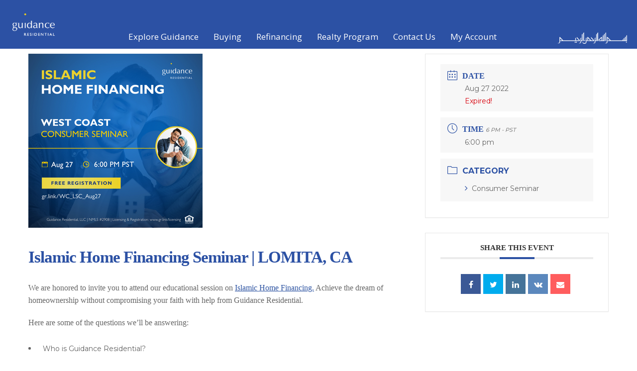

--- FILE ---
content_type: text/html; charset=UTF-8
request_url: https://www.guidanceresidential.com/resources/events/islamic-home-financing-seminar-st-joseph-co-2/
body_size: 77509
content:
<!doctype html><html lang="en-US"><head><meta charset="UTF-8"><meta name="viewport" content="width=device-width, initial-scale=1, maximum-scale=1.0"><link rel="preload" href="https://www.guidanceresidential.com/resources/wp-content/themes/guidance-residential/fonts/icomoon.woff" as="font" type="font/woff" crossorigin><link rel="stylesheet" media="print" onload="this.onload=null;this.media='all';" id="ao_optimized_gfonts" href="https://fonts.googleapis.com/css?family=Montserrat%3A400%2C700%7CRoboto%3A100%2C300%2C400%2C700%7COpen+Sans:300,400,600,700,800,italic300,italic400,italic600,italic700,italic800&amp;display=swap"><link rel="profile" href="https://gmpg.org/xfn/11"><link rel="preconnect" href="https://use.fontawesome.com"><link rel="preconnect" href="https://cdn.jsdelivr.net"><link rel="preconnect" href="https://js.hsforms.net"><link rel="preconnect" href="https://www.gstatic.com"> <!-- This site is optimized with the Yoast SEO plugin v15.5 - https://yoast.com/wordpress/plugins/seo/ --><link media="all" href="https://www.guidanceresidential.com/resources/wp-content/cache/autoptimize/css/autoptimize_71562501b0bb0b09ce5b187689d2e05f.css" rel="stylesheet"><title>Islamic Home Financing Seminar | LOMITA, CA | Guidance Residential</title><meta name="description" content="We are honored to invite you to attend our educational session on Islamic Home Financing. Achieve the dream of homeownership without compromising your faith." /><meta name="robots" content="index, follow, max-snippet:-1, max-image-preview:large, max-video-preview:-1" /><link rel="canonical" href="https://www.guidanceresidential.com/resources/events/islamic-home-financing-seminar-st-joseph-co-2/" /><meta property="og:locale" content="en_US" /><meta property="og:type" content="article" /><meta property="og:title" content="Islamic Home Financing Seminar | LOMITA, CA | Guidance Residential" /><meta property="og:description" content="We are honored to invite you to attend our educational session on Islamic Home Financing. Achieve the dream of homeownership without compromising your faith." /><meta property="og:url" content="https://www.guidanceresidential.com/resources/events/islamic-home-financing-seminar-st-joseph-co-2/" /><meta property="og:site_name" content="Blog | Guidance Residential | Islamic Home Financing" /><meta property="article:modified_time" content="2022-08-23T21:28:32+00:00" /><meta property="og:image" content="https://www.guidanceresidential.com/resources/wp-content/uploads/2022/08/WC_LWC_-Thumbnail_aug27_2022-350-×-350-px-1.png" /><meta property="og:image:width" content="350" /><meta property="og:image:height" content="350" /><meta name="twitter:card" content="summary_large_image" /><meta name="twitter:label1" content="Est. reading time"><meta name="twitter:data1" content="0 minutes"> <script type="application/ld+json" class="yoast-schema-graph">{"@context":"https://schema.org","@graph":[{"@type":"WebSite","@id":"https://www.guidanceresidential.com/resources/#website","url":"https://www.guidanceresidential.com/resources/","name":"Blog | Guidance Residential | Islamic Home Financing","description":"","potentialAction":[{"@type":"SearchAction","target":"https://www.guidanceresidential.com/resources/?s={search_term_string}","query-input":"required name=search_term_string"}],"inLanguage":"en-US"},{"@type":"ImageObject","@id":"https://www.guidanceresidential.com/resources/events/islamic-home-financing-seminar-st-joseph-co-2/#primaryimage","inLanguage":"en-US","url":"https://www.guidanceresidential.com/resources/wp-content/uploads/2022/08/WC_LWC_-Thumbnail_aug27_2022-350-\u00d7-350-px-1.png","width":350,"height":350},{"@type":"WebPage","@id":"https://www.guidanceresidential.com/resources/events/islamic-home-financing-seminar-st-joseph-co-2/#webpage","url":"https://www.guidanceresidential.com/resources/events/islamic-home-financing-seminar-st-joseph-co-2/","name":"Islamic Home Financing Seminar | LOMITA, CA | Guidance Residential","isPartOf":{"@id":"https://www.guidanceresidential.com/resources/#website"},"primaryImageOfPage":{"@id":"https://www.guidanceresidential.com/resources/events/islamic-home-financing-seminar-st-joseph-co-2/#primaryimage"},"datePublished":"2022-08-23T21:22:39+00:00","dateModified":"2022-08-23T21:28:32+00:00","description":"We are honored to invite you to attend our educational session on Islamic Home Financing. Achieve the dream of homeownership without compromising your faith.","inLanguage":"en-US","potentialAction":[{"@type":"ReadAction","target":["https://www.guidanceresidential.com/resources/events/islamic-home-financing-seminar-st-joseph-co-2/"]}]}]}</script> <!-- / Yoast SEO plugin. --><link rel='dns-prefetch' href='//js.hs-scripts.com' /><link href='https://fonts.gstatic.com' crossorigin='anonymous' rel='preconnect' /><link rel="alternate" type="application/rss+xml" title="Blog | Guidance Residential | Islamic Home Financing &raquo; Feed" href="https://www.guidanceresidential.com/resources/feed/" /><link rel="alternate" type="application/rss+xml" title="Blog | Guidance Residential | Islamic Home Financing &raquo; Comments Feed" href="https://www.guidanceresidential.com/resources/comments/feed/" /> <script src='https://www.guidanceresidential.com/resources/wp-content/cache/autoptimize/js/autoptimize_single_49edccea2e7ba985cadc9ba0531cbed1.js?ver=1.12.4-wp' id='jquery-core-js'></script> <script id='mec-frontend-script-js-extra'>var mecdata = {"day":"day","days":"days","hour":"hour","hours":"hours","minute":"minute","minutes":"minutes","second":"second","seconds":"seconds","elementor_edit_mode":"no","recapcha_key":"","ajax_url":"https:\/\/www.guidanceresidential.com\/resources\/wp-admin\/admin-ajax.php","fes_nonce":"c57f7527ef","current_year":"2026","current_month":"01","datepicker_format":"yy-mm-dd&Y-m-d"};</script> <link rel="https://api.w.org/" href="https://www.guidanceresidential.com/resources/wp-json/" /><link rel="alternate" type="application/json" href="https://www.guidanceresidential.com/resources/wp-json/wp/v2/mec-events/7536" /><link rel="EditURI" type="application/rsd+xml" title="RSD" href="https://www.guidanceresidential.com/resources/xmlrpc.php?rsd" /><link rel="wlwmanifest" type="application/wlwmanifest+xml" href="https://www.guidanceresidential.com/resources/wp-includes/wlwmanifest.xml" /><meta name="generator" content="WordPress 5.5.1" /><link rel='shortlink' href='https://www.guidanceresidential.com/resources/?p=7536' /><link rel="alternate" type="application/json+oembed" href="https://www.guidanceresidential.com/resources/wp-json/oembed/1.0/embed?url=https%3A%2F%2Fwww.guidanceresidential.com%2Fresources%2Fevents%2Fislamic-home-financing-seminar-st-joseph-co-2%2F" /><link rel="alternate" type="text/xml+oembed" href="https://www.guidanceresidential.com/resources/wp-json/oembed/1.0/embed?url=https%3A%2F%2Fwww.guidanceresidential.com%2Fresources%2Fevents%2Fislamic-home-financing-seminar-st-joseph-co-2%2F&#038;format=xml" /> <!-- DO NOT COPY THIS SNIPPET! Start of Page Analytics Tracking for HubSpot WordPress plugin v8.5.24--> <script type="text/javascript">var _hsq = _hsq || [];
				_hsq.push(["setContentType", "blog-post"]);</script> <!-- DO NOT COPY THIS SNIPPET! End of Page Analytics Tracking for HubSpot WordPress plugin --> <script>(function() {
					var hbspt = window.hbspt = window.hbspt || {};
					hbspt.forms = hbspt.forms || {};
					hbspt._wpFormsQueue = [];
					hbspt.enqueueForm = function(formDef) {
						if (hbspt.forms && hbspt.forms.create) {
							hbspt.forms.create(formDef);
						} else {
							hbspt._wpFormsQueue.push(formDef);
						}
					};
					if (!window.hbspt.forms.create) {
						Object.defineProperty(window.hbspt.forms, 'create', {
							configurable: true,
							get: function() {
								return hbspt._wpCreateForm;
							},
							set: function(value) {
								hbspt._wpCreateForm = value;
								while (hbspt._wpFormsQueue.length) {
									var formDef = hbspt._wpFormsQueue.shift();
									if (!document.currentScript) {
										var formScriptId = 'leadin-forms-v2-js';
										hubspot.utils.currentScript = document.getElementById(formScriptId);
									}
									hbspt._wpCreateForm.call(hbspt.forms, formDef);
								}
							},
						});
					}
				})();</script> <script type="text/javascript">var _rollbarConfig = {"accessToken":"8e8b7b26a9fd44aa973776a9258d57d1","captureUncaught":true,"payload":{"environment":"production"}};!function(r){function o(n){if(e[n])return e[n].exports;var t=e[n]={exports:{},id:n,loaded:!1};return r[n].call(t.exports,t,t.exports,o),t.loaded=!0,t.exports}var e={};return o.m=r,o.c=e,o.p="",o(0)}([function(r,o,e){"use strict";var n=e(1),t=e(4);_rollbarConfig=_rollbarConfig||{},_rollbarConfig.rollbarJsUrl=_rollbarConfig.rollbarJsUrl||"https://cdnjs.cloudflare.com/ajax/libs/rollbar.js/2.6.1/rollbar.min.js",_rollbarConfig.async=void 0===_rollbarConfig.async||_rollbarConfig.async;var a=n.setupShim(window,_rollbarConfig),l=t(_rollbarConfig);window.rollbar=n.Rollbar,a.loadFull(window,document,!_rollbarConfig.async,_rollbarConfig,l)},function(r,o,e){"use strict";function n(r){return function(){try{return r.apply(this,arguments)}catch(r){try{console.error("[Rollbar]: Internal error",r)}catch(r){}}}}function t(r,o){this.options=r,this._rollbarOldOnError=null;var e=s++;this.shimId=function(){return e},"undefined"!=typeof window&&window._rollbarShims&&(window._rollbarShims[e]={handler:o,messages:[]})}function a(r,o){if(r){var e=o.globalAlias||"Rollbar";if("object"==typeof r[e])return r[e];r._rollbarShims={},r._rollbarWrappedError=null;var t=new p(o);return n(function(){o.captureUncaught&&(t._rollbarOldOnError=r.onerror,i.captureUncaughtExceptions(r,t,!0),i.wrapGlobals(r,t,!0)),o.captureUnhandledRejections&&i.captureUnhandledRejections(r,t,!0);var n=o.autoInstrument;return o.enabled!==!1&&(void 0===n||n===!0||"object"==typeof n&&n.network)&&r.addEventListener&&(r.addEventListener("load",t.captureLoad.bind(t)),r.addEventListener("DOMContentLoaded",t.captureDomContentLoaded.bind(t))),r[e]=t,t})()}}function l(r){return n(function(){var o=this,e=Array.prototype.slice.call(arguments,0),n={shim:o,method:r,args:e,ts:new Date};window._rollbarShims[this.shimId()].messages.push(n)})}var i=e(2),s=0,d=e(3),c=function(r,o){return new t(r,o)},p=function(r){return new d(c,r)};t.prototype.loadFull=function(r,o,e,t,a){var l=function(){var o;if(void 0===r._rollbarDidLoad){o=new Error("rollbar.js did not load");for(var e,n,t,l,i=0;e=r._rollbarShims[i++];)for(e=e.messages||[];n=e.shift();)for(t=n.args||[],i=0;i<t.length;++i)if(l=t[i],"function"==typeof l){l(o);break}}"function"==typeof a&&a(o)},i=!1,s=o.createElement("script"),d=o.getElementsByTagName("script")[0],c=d.parentNode;s.crossOrigin="",s.src=t.rollbarJsUrl,e||(s.async=!0),s.onload=s.onreadystatechange=n(function(){if(!(i||this.readyState&&"loaded"!==this.readyState&&"complete"!==this.readyState)){s.onload=s.onreadystatechange=null;try{c.removeChild(s)}catch(r){}i=!0,l()}}),c.insertBefore(s,d)},t.prototype.wrap=function(r,o,e){try{var n;if(n="function"==typeof o?o:function(){return o||{}},"function"!=typeof r)return r;if(r._isWrap)return r;if(!r._rollbar_wrapped&&(r._rollbar_wrapped=function(){e&&"function"==typeof e&&e.apply(this,arguments);try{return r.apply(this,arguments)}catch(e){var o=e;throw o&&("string"==typeof o&&(o=new String(o)),o._rollbarContext=n()||{},o._rollbarContext._wrappedSource=r.toString(),window._rollbarWrappedError=o),o}},r._rollbar_wrapped._isWrap=!0,r.hasOwnProperty))for(var t in r)r.hasOwnProperty(t)&&(r._rollbar_wrapped[t]=r[t]);return r._rollbar_wrapped}catch(o){return r}};for(var u="log,debug,info,warn,warning,error,critical,global,configure,handleUncaughtException,handleUnhandledRejection,captureEvent,captureDomContentLoaded,captureLoad".split(","),f=0;f<u.length;++f)t.prototype[u[f]]=l(u[f]);r.exports={setupShim:a,Rollbar:p}},function(r,o){"use strict";function e(r,o,e){if(r){var t;if("function"==typeof o._rollbarOldOnError)t=o._rollbarOldOnError;else if(r.onerror){for(t=r.onerror;t._rollbarOldOnError;)t=t._rollbarOldOnError;o._rollbarOldOnError=t}var a=function(){var e=Array.prototype.slice.call(arguments,0);n(r,o,t,e)};e&&(a._rollbarOldOnError=t),r.onerror=a}}function n(r,o,e,n){r._rollbarWrappedError&&(n[4]||(n[4]=r._rollbarWrappedError),n[5]||(n[5]=r._rollbarWrappedError._rollbarContext),r._rollbarWrappedError=null),o.handleUncaughtException.apply(o,n),e&&e.apply(r,n)}function t(r,o,e){if(r){"function"==typeof r._rollbarURH&&r._rollbarURH.belongsToShim&&r.removeEventListener("unhandledrejection",r._rollbarURH);var n=function(r){var e,n,t;try{e=r.reason}catch(r){e=void 0}try{n=r.promise}catch(r){n="[unhandledrejection] error getting `promise` from event"}try{t=r.detail,!e&&t&&(e=t.reason,n=t.promise)}catch(r){}e||(e="[unhandledrejection] error getting `reason` from event"),o&&o.handleUnhandledRejection&&o.handleUnhandledRejection(e,n)};n.belongsToShim=e,r._rollbarURH=n,r.addEventListener("unhandledrejection",n)}}function a(r,o,e){if(r){var n,t,a="EventTarget,Window,Node,ApplicationCache,AudioTrackList,ChannelMergerNode,CryptoOperation,EventSource,FileReader,HTMLUnknownElement,IDBDatabase,IDBRequest,IDBTransaction,KeyOperation,MediaController,MessagePort,ModalWindow,Notification,SVGElementInstance,Screen,TextTrack,TextTrackCue,TextTrackList,WebSocket,WebSocketWorker,Worker,XMLHttpRequest,XMLHttpRequestEventTarget,XMLHttpRequestUpload".split(",");for(n=0;n<a.length;++n)t=a[n],r[t]&&r[t].prototype&&l(o,r[t].prototype,e)}}function l(r,o,e){if(o.hasOwnProperty&&o.hasOwnProperty("addEventListener")){for(var n=o.addEventListener;n._rollbarOldAdd&&n.belongsToShim;)n=n._rollbarOldAdd;var t=function(o,e,t){n.call(this,o,r.wrap(e),t)};t._rollbarOldAdd=n,t.belongsToShim=e,o.addEventListener=t;for(var a=o.removeEventListener;a._rollbarOldRemove&&a.belongsToShim;)a=a._rollbarOldRemove;var l=function(r,o,e){a.call(this,r,o&&o._rollbar_wrapped||o,e)};l._rollbarOldRemove=a,l.belongsToShim=e,o.removeEventListener=l}}r.exports={captureUncaughtExceptions:e,captureUnhandledRejections:t,wrapGlobals:a}},function(r,o){"use strict";function e(r,o){this.impl=r(o,this),this.options=o,n(e.prototype)}function n(r){for(var o=function(r){return function(){var o=Array.prototype.slice.call(arguments,0);if(this.impl[r])return this.impl[r].apply(this.impl,o)}},e="log,debug,info,warn,warning,error,critical,global,configure,handleUncaughtException,handleUnhandledRejection,_createItem,wrap,loadFull,shimId,captureEvent,captureDomContentLoaded,captureLoad".split(","),n=0;n<e.length;n++)r[e[n]]=o(e[n])}e.prototype._swapAndProcessMessages=function(r,o){this.impl=r(this.options);for(var e,n,t;e=o.shift();)n=e.method,t=e.args,this[n]&&"function"==typeof this[n]&&("captureDomContentLoaded"===n||"captureLoad"===n?this[n].apply(this,[t[0],e.ts]):this[n].apply(this,t));return this},r.exports=e},function(r,o){"use strict";r.exports=function(r){return function(o){if(!o&&!window._rollbarInitialized){r=r||{};for(var e,n,t=r.globalAlias||"Rollbar",a=window.rollbar,l=function(r){return new a(r)},i=0;e=window._rollbarShims[i++];)n||(n=e.handler),e.handler._swapAndProcessMessages(l,e.messages);window[t]=n,window._rollbarInitialized=!0}}}}]);;</script><script type="text/javascript">var ajaxurl = "https://www.guidanceresidential.com/resources/wp-admin/admin-ajax.php";</script> <script>(function(d,s,i,w,o){
			  var js,cjs=d.getElementsByTagName(s)[0];
			  if(d.getElementById(i))return;
			  js=d.createElement('script');
			  js.id=i;
			  js.src="https://widget.clym-sdk.net/clym.js";
			  js.onload=function(){Clym&&Clym.load(i,w,o);};
			  cjs.parentNode.insertBefore(js, cjs);
		  }(document,'script','clym-privacy','3ebc520159d844fb81a5795eepem0hma',{position: 'left'}));</script> <script async="async" src="https://mm-uxrv.com/js/mm_303fa4a1-cbea-40b6-a49f-546d52601cfb-72309773.js"></script> </head><body class="mec-events-template-default single single-mec-events postid-7536 no-sidebar"> <!-- main container of all the page elements --><div id="wrapper"> <!-- header of the page --><header id="header"><div class="header-main" id="header-menu"><div class="mobile-menu-wrapper"> <img src="https://www.guidanceresidential.com/resources/wp-content/themes/guidance-residential/images/mobile-menu-icon.svg" class="mobile-icon" alt=""><div class="mobile-menu" id="mobileMenu"><div class="close-mobile"> <span class="close-mobile-icon fa fa-close"></span> <img src="https://cdn2.guidanceresidential.com/images/header/mobile-menu-icon.svg?id=a270c4baa2f83753d8fa" class="mobile-icon" alt=""></div><div class="list-group"> <a data-child-id="#exploreCollapse" class="list-group-item  tier-1" data-toggle="collapse"> <img src="https://www.guidanceresidential.com/resources/wp-content/themes/guidance-residential/images/mobile-menu-icon.svg" alt="">Explore guidance<span class="fa open-close-icon"></span> </a><div class="list-group collapse" id="exploreCollapse"> <a data-child-id="#aboutCollapse" class="list-group-item tier-2" data-toggle="collapse"> About Us <span class="fa open-close-icon"></span> </a><div class="list-group collapse" id="aboutCollapse"> <a href="https://www.guidanceresidential.com/message-from-ceo" class="list-group-item tier-3">Message from the CEO</a> <a href="https://www.guidanceresidential.com/our-history" class="list-group-item tier-3">Our History</a> <a href="https://www.guidanceresidential.com/us-islamic-home-finance" class="list-group-item tier-3">What We Do</a> <a href="https://www.guidanceresidential.com/leadership-and-management" class="list-group-item tier-3">Our Team</a> <a href="https://www.guidanceresidential.com/shariah-board" class="list-group-item tier-3">Shariah Board</a> <a href="https://www.guidanceresidential.com/licensed-us-locations" class="list-group-item tier-3">Operational States</a></div> <a data-child-id="#programCollapse" class="list-group-item tier-2" data-toggle="collapse"> Our Program <span class="fa open-close-icon"></span> </a><div class="list-group collapse" id="programCollapse"> <a href="https://www.guidanceresidential.com/why-guidance" class="list-group-item tier-3">Why guidance</a> <a href="https://www.guidanceresidential.com/islamic-home-finance-co-ownership-program" class="list-group-item tier-3">Co-ownership Model</a> <a href="https://www.guidanceresidential.com/islamic-finance-scholars-ruling-fatwa" class="list-group-item tier-3">Scholar's Rulings(Fatwa)</a> <a href="https://www.guidanceresidential.com/community-leader-reviews" class="list-group-item tier-3">Endorsements</a> <a href="https://www.guidanceresidential.com/customer-reviews" class="list-group-item tier-3">Testimonials</a> <a href="https://www.guidanceresidential.com/realty-program" class="list-group-item tier-3">Realty Program</a></div> <a data-child-id="#newsCollapse" class="list-group-item tier-2" data-toggle="collapse"> News and Events <span class="fa open-close-icon"></span> </a><div class="list-group collapse" id="newsCollapse"> <a href="https://www.guidanceresidential.com/resources/upcoming-events" class="list-group-item tier-3">Upcoming Events</a> <a href="https://www.guidanceresidential.com/guidance-in-the-news" class="list-group-item tier-3">Guidance in the News</a> <a href="https://www.guidanceresidential.com/islamic-home-finance-awards-recognition" class="list-group-item tier-3">Awards and Recognitions</a> <a href="https://www.guidanceresidential.com/community-involvement" class="list-group-item tier-3">Corporate Philanthropy</a> <a href="https://www.guidanceresidential.com/press-releases" class="list-group-item tier-3">Press Releases</a> <a href="https://www.guidanceresidential.com/events-photo-gallery" class="list-group-item tier-3">Photo Gallery</a></div> <a data-child-id="#knowledgeCollapse" class="list-group-item tier-2" data-toggle="collapse"> Resource Center <span class="fa open-close-icon"></span> </a><div class="list-group collapse" id="knowledgeCollapse"> <a href="https://www.guidanceresidential.com/resources" class="list-group-item tier-3">All Resources</a> <a href="https://www.guidanceresidential.com/resources/ct/insights-articles" class="list-group-item tier-3">Insights &amp; Articles</a> <a href="https://www.guidanceresidential.com/resources/ct/shariah-compliant-faq-video-library" class="list-group-item tier-3">Video Library</a> <a href="https://www.guidanceresidential.com/resources/ct/islamic-home-finance-white-papers" class="list-group-item tier-3">White Papers</a> <a href="https://www.guidanceresidential.com/resources/ct/islamic-home-finance-webinars" class="list-group-item tier-3">Webinars</a> <a href="https://www.guidanceresidential.com/resources/ct/home-finance-e-books" class="list-group-item tier-3">E-Books</a> <a href="https://www.guidanceresidential.com/resources/ct/shariah-compliant-podcasts" class="list-group-item tier-3">Podcasts</a></div></div> <!-- second menu main item --> <a data-child-id="#buyingCollapse" class="list-group-item  tier-1" data-toggle="collapse"> <span class="fa fa-home t1-icon"></span>Buying <span class="fa open-close-icon"></span> </a><div class="list-group collapse" id="buyingCollapse"> <a data-child-id="#homeBuyCollapse" class="list-group-item tier-2" data-toggle="collapse"> Buying Reasons <span class="fa open-close-icon"></span> </a><div class="list-group collapse" id="homeBuyCollapse"> <a href="https://www.guidanceresidential.com/home-buying-reasons#firstTimeHomeBuyer" class="list-group-item tier-3">First Time Homebuyer</a> <a href="https://www.guidanceresidential.com/home-buying-reasons#buyToRentOut" class="list-group-item tier-3">Investment Property</a> <a href="https://www.guidanceresidential.com/home-buying-reasons#vacationHomes" class="list-group-item tier-3">Vacation Homes</a></div> <a data-child-id="#howWorksCollapse" class="list-group-item tier-2" data-toggle="collapse"> How It Works <span class="fa open-close-icon"></span> </a><div class="list-group collapse" id="howWorksCollapse"> <a href="https://www.guidanceresidential.com/home-buying-process" class="list-group-item tier-3">Home Buying Process</a> <a href="https://www.guidanceresidential.com/islamic-home-finance-options" class="list-group-item tier-3">Financing Options</a> <a href="https://www.guidanceresidential.com/islamic-home-financing-checklist" class="list-group-item tier-3">Application Checklist</a></div> <a data-child-id="#homeResourceCollapse" class="list-group-item tier-2" data-toggle="collapse"> Home Buying Resources <span class="fa open-close-icon"></span> </a><div class="list-group collapse" id="homeResourceCollapse"> <a href="https://www.guidanceresidential.com/home-financing-rates" class="list-group-item tier-3">Competitive Rates</a> <a href="https://www.guidanceresidential.com/home-finance-calculators" class="list-group-item tier-3">Estimation Calculators</a> <a href="https://www.guidanceresidential.com/home-buying-questions" class="list-group-item tier-3">Home Buying Questions</a></div> <a data-child-id="#getStartedCollapse" class="list-group-item tier-2" data-toggle="collapse"> Get Started<span class="fa open-close-icon"></span> </a><div class="list-group collapse" id="getStartedCollapse"> <a href="https://www.guidanceresidential.com/my/prequalify?referral=GR_Website_Insight&Articles_Header_Buying_Oct2018" target="_blank" class="list-group-item tier-3">Pre-qualify Online</a> <a href="https://www.guidanceresidential.com/connect-with-account-executive" class="list-group-item tier-3">Connect with Account Executive</a></div></div> <!-- Third menu item --> <a data-child-id="#refinanceCollapse" class="list-group-item  tier-1" data-toggle="collapse"> <span class="fa fa-home t1-icon"></span>Refinancing <span class="fa open-close-icon"></span> </a><div class="list-group collapse" id="refinanceCollapse"> <a data-child-id="#refReasonsCollapse" class="list-group-item tier-2" data-toggle="collapse"> Refinancing Reasons <span class="fa open-close-icon"></span> </a><div class="list-group collapse" id="refReasonsCollapse"> <a href="https://www.guidanceresidential.com/refinancing-reasons#ribaHomeOwnership" class="list-group-item tier-3">Riba-Free Homeownership</a> <a href="https://www.guidanceresidential.com/refinancing-reasons#lowerMonthlyPayment" class="list-group-item tier-3">Lower Monthly Payment</a> <a href="https://www.guidanceresidential.com/refinancing-reasons#reducePayOffTerm" class="list-group-item tier-3">Reduce Payoff Term</a> <a href="https://www.guidanceresidential.com/refinancing-reasons#cashOutRefinancing" class="list-group-item tier-3">Cash Out Refinancing</a></div> <a data-child-id="#howWorksCollapseRef" class="list-group-item tier-2" data-toggle="collapse"> How It Works <span class="fa open-close-icon"></span> </a><div class="list-group collapse" id="howWorksCollapseRef"> <a href="https://www.guidanceresidential.com/refinancing-process" class="list-group-item tier-3">Refinancing Process</a> <a href="https://www.guidanceresidential.com/islamic-home-refinance-options" class="list-group-item tier-3">Refinancing Options</a> <a href="https://www.guidanceresidential.com/islamic-home-refinancing-checklist" class="list-group-item tier-3">Application Checklist</a></div> <a data-child-id="#refResourceCollapse" class="list-group-item tier-2" data-toggle="collapse"> Refinancing Resources <span class="fa open-close-icon"></span> </a><div class="list-group collapse" id="refResourceCollapse"> <a href="https://www.guidanceresidential.com/home-refinancing-rates" class="list-group-item tier-3">Competitive Rates</a> <a href="https://www.guidanceresidential.com/home-finance-calculators" class="list-group-item tier-3">Estimation Calculators</a> <a href="https://www.guidanceresidential.com/refinancing-questions" class="list-group-item tier-3">Refinancing Questions</a></div> <a data-child-id="#getStartedCollapseRef" class="list-group-item tier-2" data-toggle="collapse"> Get Started<span class="fa open-close-icon"></span> </a><div class="list-group collapse" id="getStartedCollapseRef"> <a href="https://www.guidanceresidential.com/my/prequalify?referral=GR_Website_Insight&Articles_Header_Refinance_Oct2018" target="_blank" class="list-group-item tier-3">Pre-qualify Online</a> <a href="https://www.guidanceresidential.com/connect-with-account-executive" class="list-group-item tier-3">Connect With Account Executive</a></div></div> <!-- Forth menu item --> <a data-child-id="#guidRealtyCollapse" class="list-group-item  tier-1" data-toggle="collapse"> <span class="fa fa-home t1-icon"></span>Realty Program<span class="fa open-close-icon"></span> </a><div class="list-group collapse" id="guidRealtyCollapse"> <a data-child-id="#realEstateCollapse" class="list-group-item tier-2" data-toggle="collapse"> Are You An Agent?<span class="fa open-close-icon"></span> </a><div class="list-group collapse" id="realEstateCollapse"> <a href="https://www.guidanceresidential.com/realty-program-for-agents" class="list-group-item tier-3">Get Pre-Approved Referrals</a> <a href="https://www.guidancehomeservices.com/" class="list-group-item tier-3" target="_blank">How it Works</a> <a href="https://www.guidancehomeservices.com/agent/create" class="list-group-item" target="_blank">Sign Up and Get Started</a></div> <a data-child-id="#homeBuyersCollapse" class="list-group-item tier-2" data-toggle="collapse"> Are You A Homebuyer? <span class="fa open-close-icon"></span> </a><div class="list-group collapse" id="homeBuyersCollapse"> <a href="https://www.guidanceresidential.com/islamic-mortgage#connect-with-real-estate-agent" class="list-group-item tier-3">Find a Real Estate Agent</a></div> <a data-child-id="#homeSellersCollapse" class="list-group-item tier-2" data-toggle="collapse"> Are You A Home Seller? <span class="fa open-close-icon"></span> </a><div class="list-group collapse" id="homeSellersCollapse"> <a href="https://www.guidanceresidential.com/find-right-real-estate-agent" class="list-group-item tier-3">Find a Real Estate Agent</a> <a href="https://www.guidancehomeservices.com/contact-us?customer_type=home_seller" class="list-group-item tier-3" target="_blank">List Your Home</a></div></div> <!-- Fifth Menu item --> <a data-child-id="#contactUsCollapse" class="list-group-item  tier-1" data-toggle="collapse"> <span class="fa fa-home t1-icon"></span>Contact Us<span class="fa open-close-icon"></span> </a><div class="list-group collapse" id="contactUsCollapse"> <a data-toggle="modal" data-target="#contactUsModal" class="list-group-item tier-3">Call Us: 1-866-GUIDANCE</a> <a class="list-group-item tier-3" data-toggle="modal" data-target="#scheduleConsultationModal">Schedule Free Consultation</a> <a href="https://www.guidanceresidential.com/connect-with-account-executive" class="list-group-item tier-3">Find an Account Executive</a> <a href="https://www.guidanceresidential.com/download-gios-app" class="list-group-item tier-3">Download Guidance App</a> <a href="https://www.guidanceresidential.com/licensed-us-locations" class="list-group-item tier-3">Visit a Local Office</a> <a href="https://www.guidanceresidential.com/careers" class="list-group-item tier-3">Careers</a> <a data-toggle="modal" data-target="#contactUsModal" class="list-group-item tier-3">Email Us</a></div> <!-- Sixth Menu item --> <a data-child-id="#myAccCollapse" class="list-group-item  tier-1" data-toggle="collapse"> <span class="fa fa-lock t1-icon"></span>My Account<span class="fa open-close-icon"></span> </a><div class="list-group collapse" id="myAccCollapse"> <a data-child-id="#returningUsers" class="list-group-item tier-2" data-toggle="collapse"> Applying for Financing<span class="fa open-close-icon"></span> </a><div class="list-group collapse" id="returningUsers"> <a href="https://www.guidanceresidential.com/my/login" target="_blank" class="list-group-item tier-3">View Application Status</a> <a href="https://www.guidanceresidential.com/my/login" target="_blank" class="list-group-item tier-3">Upload documents</a> <a href="https://www.guidanceresidential.com/my/login" target="_blank" class="list-group-item tier-3">Manage Application status</a></div> <a data-child-id="#existingCustomers" class="list-group-item tier-2" data-toggle="collapse"> Existing Customers<span class="fa open-close-icon"></span> </a><div class="list-group collapse" id="existingCustomers"> <a href="https://www.guidanceresidentialmycontract.com" target="_blank" class="list-group-item tier-3">Make Online Payment</a> <a href="https://www.guidanceresidentialmycontract.com" target="_blank" class="list-group-item tier-3">View Account Statements</a> <a href="https://www.guidanceresidentialmycontract.com" target="_blank" class="list-group-item tier-3">Update Billing Information</a></div></div></div><div class="quick-links-mobile"> <a class="heading bold">Quick Links:</a> <a href="https://www.guidanceresidential.com/home-financing-rates" class="list-group-item">Rates</a> <a href="https://www.guidanceresidential.com/my/prequalify?referral=GR_Website_Insight&Articles_Header_Buying_Oct2018" target="_blank" class="list-group-item">Get Pre-Qualified</a> <a href="https://www.guidanceresidential.com/connect-with-account-executive" class="list-group-item">Connect with Account Executive</a> <a class="list-group-item" data-toggle="modal" data-target="#contactUsModal">1.866.GUIDANCE</a></div></div></div><div class="company-logo"> <a href="https://www.guidanceresidential.com/"><img src="https://www.guidanceresidential.com/resources/wp-content/themes/guidance-residential/images/logo.png" alt="Guidance Residential"></a></div><ul class="dropdown"><li class="drop-item tier-1"> <a href="#">Explore Guidance<span class="triangle-up"></span></a><div class="dropdown-sub"><div class="sub-menu"><div class="menu-column"> <a class="heading bold">About Us</a> <a href="https://www.guidanceresidential.com/message-from-ceo" class="list-group-item">Message from the CEO</a> <a href="https://www.guidanceresidential.com/our-history" class="list-group-item">Our History</a> <a href="https://www.guidanceresidential.com/us-islamic-home-finance" class="list-group-item">What We Do</a> <a href="https://www.guidanceresidential.com/leadership-and-management" class="list-group-item">Our Team</a> <a href="https://www.guidanceresidential.com/shariah-board" class="list-group-item">Shariah Board</a> <a href="https://www.guidanceresidential.com/licensed-us-locations" class="list-group-item">Operational States</a></div><div class="menu-column"> <a class="heading bold">Our Program</a> <a href="https://www.guidanceresidential.com/why-guidance" class="list-group-item">Why Guidance</a> <a href="https://www.guidanceresidential.com/islamic-home-finance-co-ownership-program" class="list-group-item">Co-ownership Model</a> <a href="https://www.guidanceresidential.com/islamic-finance-scholars-ruling-fatwa" class="list-group-item">Scholar's Rulings (Fatwa)</a> <a href="https://www.guidanceresidential.com/community-leader-reviews" class="list-group-item">Endorsements</a> <a href="https://www.guidanceresidential.com/customer-reviews" class="list-group-item">Testimonials</a> <a href="https://www.guidanceresidential.com/realty-program" class="list-group-item">Realty Program</a></div><div class="menu-column"> <a class="heading bold">News And Events</a> <a href="https://www.guidanceresidential.com/resources/upcoming-events" class="list-group-item">Upcoming Events</a> <a href="https://www.guidanceresidential.com/guidance-in-the-news" class="list-group-item">Guidance in the News</a> <a href="https://www.guidanceresidential.com/islamic-home-finance-awards-recognition" class="list-group-item">Awards and Recognitions</a> <a href="https://www.guidanceresidential.com/community-involvement" class="list-group-item">Corporate Philanthropy</a> <a href="https://www.guidanceresidential.com/press-releases" class="list-group-item">Press Releases</a> <a href="https://www.guidanceresidential.com/events-photo-gallery" class="list-group-item">Photo Gallery</a></div><div class="menu-column"> <a class="heading bold">Resource Center</a> <a href="https://www.guidanceresidential.com/resources" class="list-group-item">All Resources</a> <a href="https://www.guidanceresidential.com/resources/ct/insights-articles" class="list-group-item">Insights &amp; Articles</a> <a href="https://www.guidanceresidential.com/resources/ct/shariah-compliant-faq-video-library" class="list-group-item">Video Library</a> <a href="https://www.guidanceresidential.com/resources/ct/islamic-home-finance-white-papers" class="list-group-item">White Papers</a> <a href="https://www.guidanceresidential.com/resources/ct/islamic-home-finance-webinars" class="list-group-item">Webinars</a> <a href="https://www.guidanceresidential.com/resources/ct/home-finance-e-books" class="list-group-item">E-Books</a> <a href="https://www.guidanceresidential.com/resources/ct/shariah-compliant-podcasts" class="list-group-item">Podcasts</a></div></div><div class="quick-links"> <a class="heading bold">Quick Links:</a> <a href="https://www.guidanceresidential.com/home-financing-rates" class="list-group-item">Rates</a> <a href="https://www.guidanceresidential.com/my/prequalify?referral=GR_Website_Insight&Articles_Header_ExploreGuidance_BottomBar_Oct2018" target="_blank" class="list-group-item">Get Pre-Qualified</a> <a href="https://www.guidanceresidential.com/connect-with-account-executive" class="list-group-item">Connect with Account Executive</a> <a class="list-group-item" data-toggle="modal" data-target="#contactUsModal">1.866.GUIDANCE</a></div></div></li><li class="drop-item tier-1"> <a href="#">Buying<span class="triangle-up"></span></a><div class="dropdown-sub"><div class="sub-menu"><div class="menu-column"> <a class="heading bold">Buying Reasons</a> <a href="https://www.guidanceresidential.com/home-buying-reasons#firstTimeHomeBuyer" class="list-group-item">First Time Homebuyer</a> <a href="https://www.guidanceresidential.com/home-buying-reasons#buyToRentOut" class="list-group-item">Investment Property</a> <a href="https://www.guidanceresidential.com/home-buying-reasons#vacationHomes" class="list-group-item">Vacation Homes</a></div><div class="menu-column"> <a class="heading bold">How It Works</a> <a href="https://www.guidanceresidential.com/home-buying-process" class="list-group-item">Home Buying Process</a> <a href="https://www.guidanceresidential.com/islamic-home-finance-options" class="list-group-item">Financing Options</a> <a href="https://www.guidanceresidential.com/islamic-home-financing-checklist" class="list-group-item">Application Checklist</a></div><div class="menu-column"> <a class="heading bold">Buying Resources</a> <a href="https://www.guidanceresidential.com/home-financing-rates" class="list-group-item">Competitive Rates</a> <a href="https://www.guidanceresidential.com/home-finance-calculators" class="list-group-item">Estimation Calculators</a> <a href="https://www.guidanceresidential.com/home-buying-questions" class="list-group-item">Home Buying Questions</a></div><div class="menu-column"> <a class="heading bold">Get Started</a> <a href="https://www.guidanceresidential.com/my/prequalify?referral=GR_Website_Insight&Articles_Header_Buying_Oct2018" target="_blank" class="list-group-item">Pre-Qualify Online</a> <a href="https://www.guidanceresidential.com/connect-with-account-executive" class="list-group-item">Connect with Account Executive</a></div></div><div class="quick-links"> <a class="heading bold">Quick Links:</a> <a href="https://www.guidanceresidential.com/home-financing-rates" class="list-group-item">Rates</a> <a href="https://www.guidanceresidential.com/my/prequalify?referral=GR_Website_Insight&Articles_Header_Buying_Oct2018" target="_blank" class="list-group-item">Get Pre-Qualified</a> <a href="https://www.guidanceresidential.com/connect-with-account-executive" class="list-group-item">Connect with Account Executive</a> <a class="list-group-item" data-toggle="modal" data-target="#contactUsModal">1.866.GUIDANCE</a></div></div></li><li class="drop-item tier-1"> <a href="#">Refinancing<span class="triangle-up"></span></a><div class="dropdown-sub"><div class="sub-menu"><div class="menu-column"> <a class="heading bold">Refinancing Reasons</a> <a href="https://www.guidanceresidential.com/refinancing-reasons#ribaHomeOwnership" class="list-group-item">Riba-Free Homeownership</a> <a href="https://www.guidanceresidential.com/refinancing-reasons#lowerMonthlyPayment" class="list-group-item">Lower Monthly Payment</a> <a href="https://www.guidanceresidential.com/refinancing-reasons#reducePayOffTerm" class="list-group-item">Reduce Payoff Term</a> <a href="https://www.guidanceresidential.com/refinancing-reasons#cashOutRefinancing" class="list-group-item">Cash Out Refinancing</a></div><div class="menu-column"> <a class="heading bold">How It Works</a> <a href="https://www.guidanceresidential.com/refinancing-process" class="list-group-item">Refinancing Process</a> <a href="https://www.guidanceresidential.com/islamic-home-refinance-options" class="list-group-item">Refinancing Options</a> <a href="https://www.guidanceresidential.com/islamic-home-refinancing-checklist" class="list-group-item">Application Checklist</a></div><div class="menu-column"> <a class="heading bold">Refinancing Resources</a> <a href="https://www.guidanceresidential.com/home-refinancing-rates" class="list-group-item">Competitive Rates</a> <a href="https://www.guidanceresidential.com/home-finance-calculators" class="list-group-item">Estimation Calculators</a> <a href="https://www.guidanceresidential.com/refinancing-questions" class="list-group-item">Refinancing Questions</a></div><div class="menu-column"> <a class="heading bold">Get Started</a> <a href="https://www.guidanceresidential.com/my/prequalify?referral=GR_Website_Insight&Articles_Header_Refinance_Oct2018" target="_blank" class="list-group-item">Pre-Qualify Online</a> <a href="https://www.guidanceresidential.com/connect-with-account-executive" class="list-group-item">Connect With Account Executive</a></div></div><div class="quick-links"> <a class="heading bold">Quick Links:</a> <a href="https://www.guidanceresidential.com/home-refinancing-rates" class="list-group-item">Rates</a> <a href="https://www.guidanceresidential.com/my/prequalify?referral=GR_Website_Insight&Articles_Header_Refinance_Oct2018" target="_blank" class="list-group-item">Get Pre-Qualified</a> <a href="https://www.guidanceresidential.com/connect-with-account-executive" class="list-group-item">Connect with Account Executive</a> <a class="list-group-item" data-toggle="modal" data-target="#contactUsModal">1.866.GUIDANCE</a></div></div></li><li class="drop-item tier-1"> <a href="#">Realty Program<span class="triangle-up"></span></a><div class="dropdown-sub"><div class="sub-menu"><div class="menu-column"></div><div class="menu-column"> <a class="heading bold">Are You An Agent?</a> <a href="https://www.guidanceresidential.com/realty-program-for-agents" class="list-group-item">Get Pre-Approved Referrals</a> <a href="https://www.guidancehomeservices.com/" class="list-group-item tier-3" target="_blank">How it Works</a> <a href="https://www.guidancehomeservices.com/agent/create" class="list-group-item" target="_blank">Sign Up and Get Started</a></div><div class="menu-column"> <a class="heading bold">Are You A Homebuyer?</a> <a href="https://www.guidanceresidential.com/islamic-mortgage#connect-with-real-estate-agent" class="list-group-item tier-3">Find a Real Estate Agent</a></div><div class="menu-column"> <a class="heading bold">Are You A Home Seller?</a> <a href="https://www.guidanceresidential.com/find-right-real-estate-agent" class="list-group-item tier-3">Find a Real Estate Agent</a> <a href="https://www.guidancehomeservices.com/contact-us?customer_type=home_seller" class="list-group-item tier-3" target="_blank">List Your Home</a></div></div><div class="quick-links"> <a class="heading bold">Quick Links:</a> <a href="https://www.guidanceresidential.com/home-financing-rates" class="list-group-item">Rates</a> <a href="https://www.guidanceresidential.com/my/prequalify?referral=GR_Website_Insight&Articles_Header_RealtyProgram_BottomBar_Oct2018" target="_blank" class="list-group-item">Get Pre-Qualified</a> <a href="https://www.guidanceresidential.com/connect-with-account-executive" class="list-group-item">Connect with Account Executive</a> <a class="list-group-item" data-toggle="modal" data-target="#contactUsModal">1.866.GUIDANCE</a></div></div></li><li class="drop-item no-sub"> <a href="#">Contact Us</a><div class="dropdown-sub"><div class="sub-menu"><div class="menu-column"> <a class="list-group-item" data-toggle="modal" data-target="#contactUsModal"><span class="fa fa-phone"></span>Call Us: 1.866.GUIDANCE</a> <a href="https://www.guidanceresidential.com/licensed-us-locations" class="list-group-item"><span class="fa fa-building-o"></span>Visit a Local Office</a></div><div class="menu-column"> <a href="https://www.guidanceresidential.com/download-gios-app" class="list-group-item"><span class="fa fa-mobile"></span>Download Our App</a> <a href="https://www.guidanceresidential.com/careers" class="list-group-item"><span class="fa fa-users"></span>Careers</a></div><div class="menu-column"> <a class="list-group-item" data-toggle="modal" data-target="#scheduleConsultationModal"><span class="fa fa-user-circle"></span>Schedule Free Consultation</a> <a class="list-group-item" data-toggle="modal" data-target="#contactUsModal"><span class="fa fa-envelope-o"></span>Email Us</a></div></div><div class="quick-links"> <a class="heading bold">Quick Links:</a> <a href="https://www.guidanceresidential.com/home-financing-rates" class="list-group-item">Rates</a> <a href="https://www.guidanceresidential.com/my/prequalify?referral=GR_Website_Insight&Articles_Header_ContactUs_BottomBar_Oct2018" target="_blank" class="list-group-item">Get Pre-Qualified</a> <a href="https://www.guidanceresidential.com/connect-with-account-executive" class="list-group-item">Connect with Account Executive</a> <a class="list-group-item" data-toggle="modal" data-target="#contactUsModal">1.866.GUIDANCE</a></div></div></li><li class="drop-item no-sub"> <a href="#">My Account</a><div class="dropdown-sub"><div class="sub-menu"><div class="menu-column"> <a class="heading bold">Applying for Financing</a> <a href="https://www.guidanceresidential.com/my/login" target="_blank" class="list-group-item">View Application Status</a> <a href="https://www.guidanceresidential.com/my/login" target="_blank" class="list-group-item">Upload Documents</a> <a href="https://www.guidanceresidential.com/my/login" target="_blank" class="list-group-item">Manage Application Status</a></div><div class="menu-column"> <a class="heading bold">Existing Customers</a> <a href="https://www.guidanceresidentialmycontract.com" target="_blank" class="list-group-item">Make Online Payment</a> <a href="https://www.guidanceresidentialmycontract.com" target="_blank" class="list-group-item">View Account Statements</a> <a href="https://www.guidanceresidentialmycontract.com" target="_blank" class="list-group-item">Update Billing Information</a></div></div><div class="quick-links"> <a class="heading bold">Quick Links:</a> <a href="https://www.guidanceresidential.com/home-financing-rates" class="list-group-item">Rates</a> <a href="https://www.guidanceresidential.com/my/prequalify?referral=GR_Website_Insight&Articles_Header_MyAccount_BottomBar_Oct2018" target="_blank" class="list-group-item">Get Pre-Qualified</a> <a href="https://www.guidanceresidential.com/connect-with-account-executive" class="list-group-item">Connect with Account Executive</a> <a class="list-group-item" data-toggle="modal" data-target="#contactUsModal">1.866.GUIDANCE</a></div></div></li></ul><div class="bismillah-logo" data-toggle="modal" data-target="#contactUsModal"> <img src="https://www.guidanceresidential.com/resources/wp-content/themes/guidance-residential/images/bismillah.png" width="140" height="23" alt="Guidance Residential"></div></div> <script type="text/javascript">_linkedin_partner_id = "2812689";
window._linkedin_data_partner_ids = window._linkedin_data_partner_ids || [];
window._linkedin_data_partner_ids.push(_linkedin_partner_id);</script><script type="text/javascript">(function(){var s = document.getElementsByTagName("script")[0];
var b = document.createElement("script");
b.type = "text/javascript";b.async = true;
b.src = "https://snap.licdn.com/li.lms-analytics/insight.min.js";
s.parentNode.insertBefore(b, s);})();</script> <noscript> <img height="1" width="1" style="display:none;" alt="" src="https://px.ads.linkedin.com/collect/?pid=2812689&fmt=gif" /> </noscript></header><section id="main-content" class="mec-container"><div class="mec-wrap colorskin-custom clearfix " id="mec_skin_4137"><article class="row mec-single-event"> <!-- start breadcrumbs --> <!-- end breadcrumbs --><div class="col-md-8"><div class="mec-events-event-image"><img width="350" height="350" src="https://www.guidanceresidential.com/resources/wp-content/uploads/2022/08/WC_LWC_-Thumbnail_aug27_2022-350-×-350-px-1.png" class="attachment-full size-full wp-post-image" alt="" loading="lazy" data-mec-postid="7536" srcset="https://www.guidanceresidential.com/resources/wp-content/uploads/2022/08/WC_LWC_-Thumbnail_aug27_2022-350-×-350-px-1.png 350w, https://www.guidanceresidential.com/resources/wp-content/uploads/2022/08/WC_LWC_-Thumbnail_aug27_2022-350-×-350-px-1-300x300.png 300w" sizes="(max-width: 350px) 100vw, 350px" /></div><div class="mec-event-content"><h1 class="mec-single-title">Islamic Home Financing Seminar | LOMITA, CA</h1><div class="mec-single-event-description mec-events-content"><p>We are honored to invite you to attend our educational session on <a href="http://gr.link/WC_LSC_Aug27">Islamic Home Financing.</a> Achieve the dream of homeownership without compromising your faith with help from Guidance Residential.</p><p>Here are some of the questions we’ll be answering:</p><ul><li>Who is Guidance Residential?</li><li>What are the advantages of homeownership?</li><li>What is Riba and how does it apply to today’s lending practices?</li><li>How does Guidance differ from banks?</li><li>What is the difference between Islamic home financing and conventional financing?</li><li>How do I get started with Islamic home financing?</li></ul><p><a href="http://gr.link/WC_LSC_Aug27">Attend our session</a> to have these questions answered and more.</p><p>Your attendance is greatly appreciated, and we look forward to seeing you there!</p></div></div> <!-- Custom Data Fields --><div class="mec-event-info-mobile"></div> <!-- Export Module --><div class="mec-event-export-module mec-frontbox"><div class="mec-event-exporting"><div class="mec-export-details"><ul><li><a class="mec-events-gcal mec-events-button mec-color mec-bg-color-hover mec-border-color" href="https://www.google.com/calendar/event?action=TEMPLATE&text=Islamic+Home+Financing+Seminar+%7C+LOMITA%2C+CA&dates=20220827T180000Z/20220827T200000Z&details=We+are+honored+to+invite+you+to+attend+our+educational+session+on+Islamic+Home+Financing.+Achieve+the+dream+of+homeownership+without+compromising+your+faith+with+help+from+Guidance+Residential.%0D%0A%0D%0AHere+are+some+of+the+questions+we%E2%80%99ll+be+answering%3A%0D%0A%0D%0A+%09Who+is+Guidance+Residential%3F%0D%0A+%09What+are+the+advantages+of+homeownership%3F%0D%0A+%09What+is+Riba+and+how+does+it+apply+to+today%E2%80%99s+lending+practices%3F%0D%0A+%09How+does+Guidance+differ+from+banks%3F%0D%0A+%09What+is+the+difference+between+Islamic+home+financing+and+conventional+financing%3F%0D%0A+%09How+do+I+get+started+with+Islamic+home+financing%3F%0D%0A%0D%0AAttend+our+session+to+have+these+questions+answered+and+more.%0D%0A%0D%0AYour+attendance+is+greatly+appreciated%2C+and+we+look+forward+to+seeing+you+there%21+" target="_blank">+ Add to Google Calendar</a></li><li><a class="mec-events-gcal mec-events-button mec-color mec-bg-color-hover mec-border-color" href="https://www.guidanceresidential.com/resources/?method=ical&id=7536">+ iCal / Outlook export</a></li></ul></div></div></div> <!-- Countdown module --><div class="mec-events-meta-group mec-events-meta-group-countdown"><div class="mec-end-counts"><h3>The event is finished.</h3></div></div> <!-- Hourly Schedule --> <!-- Booking Module --> <!-- Tags --><div class="mec-events-meta-group mec-events-meta-group-tags"> Tags: <a href="https://www.guidanceresidential.com/resources/tag/american-muslim/" rel="tag">American Muslim</a>, <a href="https://www.guidanceresidential.com/resources/tag/declining-balance-partnership/" rel="tag">Declining Balance Partnership</a>, <a href="https://www.guidanceresidential.com/resources/tag/guidance-residential/" rel="tag">Guidance Residential</a>, <a href="https://www.guidanceresidential.com/resources/tag/halal-financing/" rel="tag">halal financing</a>, <a href="https://www.guidanceresidential.com/resources/tag/halal-home-financing/" rel="tag">Halal Home Financing</a>, <a href="https://www.guidanceresidential.com/resources/tag/halal-homes/" rel="tag">halal homes</a>, <a href="https://www.guidanceresidential.com/resources/tag/halal-mortgage/" rel="tag">halal mortgage</a>, <a href="https://www.guidanceresidential.com/resources/tag/halal-refinance/" rel="tag">Halal Refinance</a>, <a href="https://www.guidanceresidential.com/resources/tag/icna/" rel="tag">ICNA</a>, <a href="https://www.guidanceresidential.com/resources/tag/islamic-finance/" rel="tag">Islamic Finance</a>, <a href="https://www.guidanceresidential.com/resources/tag/islamic-home-financing-seminar/" rel="tag">Islamic Home Financing Seminar</a>, <a href="https://www.guidanceresidential.com/resources/tag/msa/" rel="tag">msa</a>, <a href="https://www.guidanceresidential.com/resources/tag/riba-free/" rel="tag">riba-free</a>, <a href="https://www.guidanceresidential.com/resources/tag/sharia-compliant/" rel="tag">sharia-compliant</a>, <a href="https://www.guidanceresidential.com/resources/tag/united-states/" rel="tag">United States</a><br /></div></div><div class="col-md-4"><div class="mec-event-info-desktop mec-event-meta mec-color-before mec-frontbox"><div class="mec-single-event-date"> <i class="mec-sl-calendar"></i><h3 class="mec-date">Date</h3><dd><abbr class="mec-events-abbr"><span class="mec-start-date-label" itemprop="startDate">Aug 27 2022</span></abbr></dd><dd><span class="mec-holding-status mec-holding-status-expired">Expired!</span></dd></div><div class="mec-single-event-time"> <i class="mec-sl-clock " style=""></i><h3 class="mec-time">Time</h3> <i class="mec-time-comment">6 PM - PST</i><dd><abbr class="mec-events-abbr">6:00 pm</abbr></dd></div> <!-- Local Time Module --><div class="mec-single-event-category"> <i class="mec-sl-folder"></i><dt>Category</dt><dd class="mec-events-event-categories"> <a href="https://www.guidanceresidential.com/resources/mec-category/consumer-seminar/" class="mec-color-hover" rel="tag"><i class="mec-fa-angle-right"></i>Consumer Seminar</a></dd></div> <!-- Register Booking Button --></div> <!-- Speakers Module --> <!-- Attendees List Module --> <!-- Next Previous Module --> <!-- Links Module --><div class="mec-event-social mec-frontbox"><h3 class="mec-social-single mec-frontbox-title">Share this event</h3><div class="mec-event-sharing"><div class="mec-links-details"><ul><li class="mec-event-social-icon"><a class="facebook" href="https://www.facebook.com/sharer/sharer.php?u=https%3A%2F%2Fwww.guidanceresidential.com%2Fresources%2Fevents%2Fislamic-home-financing-seminar-st-joseph-co-2%2F" onclick="javascript:window.open(this.href, '', 'menubar=no,toolbar=no,resizable=yes,scrollbars=yes,height=500,width=600'); return false;" title="Share on Facebook"><i class="mec-fa-facebook"></i></a></li><li class="mec-event-social-icon"><a class="twitter" href="https://twitter.com/share?url=https%3A%2F%2Fwww.guidanceresidential.com%2Fresources%2Fevents%2Fislamic-home-financing-seminar-st-joseph-co-2%2F" onclick="javascript:window.open(this.href, '', 'menubar=no,toolbar=no,resizable=yes,scrollbars=yes,height=600,width=500'); return false;" target="_blank" title="Tweet"><i class="mec-fa-twitter"></i></a></li><li class="mec-event-social-icon"><a class="linkedin" href="https://www.linkedin.com/shareArticle?mini=true&url=https%3A%2F%2Fwww.guidanceresidential.com%2Fresources%2Fevents%2Fislamic-home-financing-seminar-st-joseph-co-2%2F" onclick="javascript:window.open(this.href, '', 'menubar=no,toolbar=no,resizable=yes,scrollbars=yes,height=600,width=500'); return false;" target="_blank" title="Linkedin"><i class="mec-fa-linkedin"></i></a></li><li class="mec-event-social-icon"><a class="vk" href=" http://vk.com/share.php?url=https%3A%2F%2Fwww.guidanceresidential.com%2Fresources%2Fevents%2Fislamic-home-financing-seminar-st-joseph-co-2%2F" title="VK" target="_blank"><i class="mec-fa-vk"></i></a></li><li class="mec-event-social-icon"><a class="email" href="mailto:?subject=Islamic Home Financing Seminar | LOMITA, CA&body=https%3A%2F%2Fwww.guidanceresidential.com%2Fresources%2Fevents%2Fislamic-home-financing-seminar-st-joseph-co-2%2F" title="Email"><i class="mec-fa-envelope"></i></a></li></ul></div></div></div> <!-- Weather Module --> <!-- Google Maps Module --><div class="mec-events-meta-group mec-events-meta-group-gmap"></div> <!-- QRCode Module --> <!-- Widgets --></div></article></div> <script type="application/ld+json">{
            "@context": "http://schema.org",
            "@type": "Event",
            "eventStatus": "https://schema.org/EventScheduled",
            "startDate": "2022-08-27",
            "endDate": "2022-08-27",
            "eventAttendanceMode": "https://schema.org/OfflineEventAttendanceMode",
            "location":
            {
                "@type": "Place",
                                "name": "",
                "image": "",
                "address": ""
                            },
            "organizer":
            {
                "@type": "Person",
                "name": "",
                "url": ""
            },
            "offers":
            {
                "url": "https://www.guidanceresidential.com/resources/events/islamic-home-financing-seminar-st-joseph-co-2/",
                "price": "",
                "priceCurrency": "$",
                "availability": "https://schema.org/InStock",
                "validFrom": "2022-08-27T00:00"
            },
            "performer": "",
            "description": "We are honored to invite you to attend our educational session on &lt;a href=&quot;http://gr.link/WC_LSC_Aug27&quot;&gt;Islamic Home Financing.&lt;/a&gt; Achieve the dream of homeownership without compromising your faith with help from Guidance Residential.    Here are some of the questions we’ll be answering:  &lt;ul&gt;    &lt;li&gt;Who is Guidance Residential?&lt;/li&gt;    &lt;li&gt;What are the advantages of homeownership?&lt;/li&gt;    &lt;li&gt;What is Riba and how does it apply to today’s lending practices?&lt;/li&gt;    &lt;li&gt;How does Guidance differ from banks?&lt;/li&gt;    &lt;li&gt;What is the difference between Islamic home financing and conventional financing?&lt;/li&gt;    &lt;li&gt;How do I get started with Islamic home financing?&lt;/li&gt;  &lt;/ul&gt;  &lt;a href=&quot;http://gr.link/WC_LSC_Aug27&quot;&gt;Attend our session&lt;/a&gt; to have these questions answered and more.    Your attendance is greatly appreciated, and we look forward to seeing you there!",
            "image": "https://www.guidanceresidential.com/resources/wp-content/uploads/2022/08/WC_LWC_-Thumbnail_aug27_2022-350-×-350-px-1.png",
            "name": "Islamic Home Financing Seminar | LOMITA, CA",
            "url": "https://www.guidanceresidential.com/resources/events/islamic-home-financing-seminar-st-joseph-co-2/?occurrence=2022-08-27"
        }</script> <script>// Fix modal speaker in some themes
jQuery(".mec-speaker-avatar a").click(function(e)
{
    e.preventDefault();
    var id =  jQuery(this).attr('href');
    lity(id);
});

// Fix modal booking in some themes
jQuery(window).on('load', function()
{
    jQuery( ".mec-booking-button.mec-booking-data-lity" ).click(function(e)
    {
        e.preventDefault();
        var book_id =  jQuery(this).attr('href');
        lity(book_id);
    });
});</script> <div id="comments" class="comments-area"></div><!-- #comments --></section> <!-- footer of the page --><footer id="footer" class="container-fluid text-center"><div class="footer-main-heading"><h5>Guidance Residential, LLC an equal opportunity employer.</h5></div> <!-- social networks --><ul class="social-networks"><li><a href="https://www.facebook.com/GuidanceResidential/" target="_blank"><i class="icon-facebook-square"></i></a></li><li><a href="https://twitter.com/GuidanceRes" target="_blank"><i class="icon-twitter-square"></i></a></li><li><a href="https://www.linkedin.com/company/guidance-residential" target="_blank"><i class="icon-linkedin-square"></i></a></li><li><a href="https://www.youtube.com/user/GuidanceMarketing" target="_blank"><i class="icon-youtube-square"></i></a></li><li><a href="https://instagram.com/guidanceresidential" target="_blank"><svg aria-hidden="true" focusable="false" data-prefix="fab" data-icon="instagram-square" style="width: 22px;" role="img" xmlns="http://www.w3.org/2000/svg" viewBox="0 0 448 512"><path fill="currentColor" d="M224,202.66A53.34,53.34,0,1,0,277.36,256,53.38,53.38,0,0,0,224,202.66Zm124.71-41a54,54,0,0,0-30.41-30.41c-21-8.29-71-6.43-94.3-6.43s-73.25-1.93-94.31,6.43a54,54,0,0,0-30.41,30.41c-8.28,21-6.43,71.05-6.43,94.33S91,329.26,99.32,350.33a54,54,0,0,0,30.41,30.41c21,8.29,71,6.43,94.31,6.43s73.24,1.93,94.3-6.43a54,54,0,0,0,30.41-30.41c8.35-21,6.43-71.05,6.43-94.33S357.1,182.74,348.75,161.67ZM224,338a82,82,0,1,1,82-82A81.9,81.9,0,0,1,224,338Zm85.38-148.3a19.14,19.14,0,1,1,19.13-19.14A19.1,19.1,0,0,1,309.42,189.74ZM400,32H48A48,48,0,0,0,0,80V432a48,48,0,0,0,48,48H400a48,48,0,0,0,48-48V80A48,48,0,0,0,400,32ZM382.88,322c-1.29,25.63-7.14,48.34-25.85,67s-41.4,24.63-67,25.85c-26.41,1.49-105.59,1.49-132,0-25.63-1.29-48.26-7.15-67-25.85s-24.63-41.42-25.85-67c-1.49-26.42-1.49-105.61,0-132,1.29-25.63,7.07-48.34,25.85-67s41.47-24.56,67-25.78c26.41-1.49,105.59-1.49,132,0,25.63,1.29,48.33,7.15,67,25.85s24.63,41.42,25.85,67.05C384.37,216.44,384.37,295.56,382.88,322Z"></path></svg></a></li></ul><ul id="menu-footer-menu" class="privacy-nav text-uppercase"><li id="menu-item-18" class="menu-item menu-item-type-custom menu-item-object-custom menu-item-18"><a href="https://www.guidanceresidential.com/privacy-and-security">Privacy and Security</a></li><li id="menu-item-19" class="menu-item menu-item-type-custom menu-item-object-custom menu-item-19"><a href="https://www.guidanceresidential.com/licensing-and-registrations">Licensing and registration</a></li><li id="menu-item-20" class="menu-item menu-item-type-custom menu-item-object-custom menu-item-20"><a href="https://www.guidanceresidential.com/assistance-and-repayment">Assistance and repayment options</a></li><li id="menu-item-6654" class="menu-item menu-item-type-custom menu-item-object-custom menu-item-6654"><a href="https://www.guidanceresidential.com/careers">Careers</a></li></ul><div class="d-lg-flex align-items-center justify-content-center"><ul class="footer-logo-list"><li><img src="https://www.guidanceresidential.com/resources/wp-content/themes/guidance-residential/images/Equal_Housing_Opportunity_PNG.png" width="51" height="50" alt="Equal Housing"></li><li><a href="https://www.nmlsconsumeraccess.org/" target="_blank"><img src="https://www.guidanceresidential.com/resources/wp-content/themes/guidance-residential/images/footer_home_logo.png" width="115" height="18" alt="footer_home_logo"></a></li></ul><ul class="fnav"><li>NMLS# 2908</li><li><a href="https://www.guidanceresidential.com/">&copy; Guidance Residential</a>, LLC 2026</li><li>All Rights Reserved</li></ul></div><ul class="fnav"><li>11107 Sunset Hills Road, Suite 300, Reston, VA 20190</li><li><a href="tel:18664843262">1.866.GUIDANCE</a></li></ul><ul class="fnav"><li><a href="javascript:;" onclick="Clym.showWidget('/cookies');">Privacy Center</a></li><li><a href="javascript:;" onclick="Clym.showWidget('/requests/new/do_not_sell_my_information');">Do not sell my personal information</a></li></ul> <strong class="approved-by">Website Approved by the <a href="https://www.nmlsconsumeraccess.org/EntityDetails.aspx/COMPANY/2908" target="_blank" rel="noopener">NYS</a> Department of Financial Services</strong></footer></div> <script id='jquery-ui-datepicker-js-after'>jQuery(document).ready(function(jQuery){jQuery.datepicker.setDefaults({"closeText":"Close","currentText":"Today","monthNames":["January","February","March","April","May","June","July","August","September","October","November","December"],"monthNamesShort":["Jan","Feb","Mar","Apr","May","Jun","Jul","Aug","Sep","Oct","Nov","Dec"],"nextText":"Next","prevText":"Previous","dayNames":["Sunday","Monday","Tuesday","Wednesday","Thursday","Friday","Saturday"],"dayNamesShort":["Sun","Mon","Tue","Wed","Thu","Fri","Sat"],"dayNamesMin":["S","M","T","W","T","F","S"],"dateFormat":"MM d, yy","firstDay":1,"isRTL":false});});</script> <script id='leadin-script-loader-js-js-extra'>var leadin_wordpress = {"userRole":"visitor","pageType":"post","leadinPluginVersion":"8.5.24"};</script> <script src='https://js.hs-scripts.com/736352.js?integration=WordPress' async defer id='hs-script-loader'></script> <script src="https://cdn.jsdelivr.net/npm/bootstrap@4.5.2/dist/js/bootstrap.min.js" crossorigin="anonymous" async defer></script> <!-- Contact-Us Modal --><div class="modal fade" id="contactUsModal" tabindex="-1" role="dialog" aria-labelledby="contactUsModalLabel" aria-hidden="true"><div class="modal-dialog contact-us" role="document"><div class="modal-content full"><div class="modal-body"><div class="content contactUs"><div class="info-content"><div class="main-heading left"><h1 class="title"> Customer Service</h1><hr class="seperate-line sub" /><div class="desc-text"><h3 class="title three bold">For more information on a pending application:</h3><div class="steps"><div class="step"> <a class="app-circle" href="tel:1-866-484-3262"> <span class="fa fa-phone"></span> </a> <a class="text" href="tel:1-866-484-3262">1.866.484.3262</a></div><div class="step"><div class="app-circle"> <span class="fa fa-calendar"></span></div> <span class="text">Monday - Friday, 9:00 AM - 6:00 PM EST</span></div></div></div><div class="desc-text"><h3 class="title three bold">For account information for an existing contract:</h3><div class="steps"><div class="step"> <a class="app-circle" href="tel:1-877-402-0537"> <span class="fa fa-phone"></span> </a> <a class="text" href="tel:1-877-402-0537">1.877.402.0537</a></div><div class="step"><div class="app-circle"> <span class="fa fa-calendar"></span></div> <span class="text">Monday - Friday, 9:00 AM - 6:00 PM EST</span></div></div><div class="steps"><div class="step"><div class="app-circle"> <span class="fa fa-building"></span></div><div class="text"> Guidance Residential, LLC <br> P.O. Box 20005 <br> Owensboro, KY 42304-0005</div></div></div></div></div></div><div class="form-content"><div class="main-heading left"><h1 class="title"> Email US</h1><hr class="seperate-line sub"></hr></div><div class="desc-text contactUs-error"> An error occured while processing your request. Please try again later*</div><form action="https://www.guidanceresidential.com/api/contact-us" method="POST" autocomplete="on" id="contactUsForm"> <select required name="reason"><option value="">Select a Reason for Contacting Us</option><option value="Status of Application">Status of Application</option><option value="Monthly Payment Inquiry">Monthly Payment Inquiry</option><option value="Feedback on Our Service">Feedback on Our Service</option><option value="Media Inquiry">Media Inquiry</option><option value="California Consumer Privacy Act">California Consumer Privacy Act</option><option value="Other">Other</option> </select> <input required type="text" name="name" placeholder="Name*" maxlength="50"/> <input required type="email" name="email" placeholder="Email Address*" maxlength="256"/> <input required type="tel" name="phone" placeholder="Phone Number*" pattern="(\([0-9]{3}\)|[0-9]{3})[- ]?[0-9]{3}[- ]?[0-9]{4}"/><textarea name="comments" rows="4" cols="50" maxlength="300" placeholder="Enter Your Comments..."></textarea><div class="g-recaptcha" id="contact_us_captcha"></div> <button type="submit" class="main-button gold">Submit</button></form></div><div id="contactUsSuccessMessage"><div class="main-heading"><div class="app-circle"> <span class="fa fa-check-circle-o"></span></div><h3 class="title three bold golden"> Thank you for submitting your information. We will contact you soon.</h3></div></div></div></div><div class="hidden modal-spinner" style="display:none;"><span class="spinner"></span></div></div></div></div> <!-- Schedule-consultation Modal --><div class="modal fade" id="scheduleConsultationModal" tabindex="-1" role="dialog" aria-labelledby="scheduleConsultationModalLabel" aria-hidden="true"><div class="modal-dialog schedule-consultation blue-modal" role="document"><div class="modal-content full"><div class="modal-body"><div class="content"><div class="main-heading"><h3 class="title three bold golden"> Schedule a free consultation</h3><hr class="seperate-line" /></div></div><div class="desc-text"> Fill out the form to schedule a free financing consultation with one of our expert licensed Account Executives</div><div class="desc-text schedule-error"> An error occured while processing your request. Please try again later.</div><form method="POST" autocomplete="on" id="scheduleConsultationForm" action="https://www.guidanceresidential.com/api/free-consultation"> <input type="text" name="first_name" placeholder="First Name*" required maxlength="30"> <input type="text" name="last_name" placeholder="Last name*" required maxlength="30"> <input type="email" name="email" placeholder="Email Address*" required maxlength="256"> <input type="tel" name="phone" placeholder="Phone Number*" required pattern="(\(\d{3}\)|\d{3})[- ]?\d{3}[- ]?\d{4}"> <select name="state" required><option value="">-Select State-</option><option value="AL">Alabama</option><option value="AK">Alaska</option><option value="AZ">Arizona</option><option value="AR">Arkansas</option><option value="CA">California</option><option value="CO">Colorado</option><option value="CT">Connecticut</option><option value="DE">Delaware</option><option value="DC">District Of Columbia</option><option value="FL">Florida</option><option value="GA">Georgia</option><option value="HI">Hawaii</option><option value="ID">Idaho</option><option value="IL">Illinois</option><option value="IN">Indiana</option><option value="IA">Iowa</option><option value="KS">Kansas</option><option value="KY">Kentucky</option><option value="LA">Louisiana</option><option value="ME">Maine</option><option value="MD">Maryland</option><option value="MA">Massachusetts</option><option value="MI">Michigan</option><option value="MN">Minnesota</option><option value="MS">Mississippi</option><option value="MO">Missouri</option><option value="MT">Montana</option><option value="NE">Nebraska</option><option value="NV">Nevada</option><option value="NH">New Hampshire</option><option value="NJ">New Jersey</option><option value="NM">New Mexico</option><option value="NY">New York</option><option value="NC">North Carolina</option><option value="ND">North Dakota</option><option value="OH">Ohio</option><option value="OK">Oklahoma</option><option value="OR">Oregon</option><option value="PA">Pennsylvania</option><option value="RI">Rhode Island</option><option value="SC">South Carolina</option><option value="SD">South Dakota</option><option value="TN">Tennessee</option><option value="TX">Texas</option><option value="UT">Utah</option><option value="VT">Vermont</option><option value="VA">Virginia</option><option value="WA">Washington</option><option value="WV">West Virginia</option><option value="WI">Wisconsin</option><option value="WY">Wyoming</option> </select><div class="g-recaptcha" id="free_consultation_captcha"></div> <input type="submit" class="main-button gold flex-button" value="Schedule an appointment" /></form><p class="desc-text"> We dislike spam as much as you do. <br> Your information is safe with us.</p></div><div id="scheduleSuccessMessage"><div class="main-heading"><div class="app-circle"> <span class="fa fa-check-circle-o"></span></div><h3 class="title three bold golden"> Thank you for submitting your information for a free consultation. An Account Executive will contact you soon.</h3></div></div></div></div></div></div> <!-- Webinar Modal --><div class="modal fade" id="webinarModal" tabindex="-1" role="dialog" aria-labelledby="webinarModalLabel" aria-hidden="true"><div class="modal-dialog webinar-banner blue-modal" role="document"><div class="modal-content full"><div class="modal-header text-center justify-content-center"> <img class="w-50" src="https://www.guidanceresidential.com/resources/wp-content/uploads/2021/07/sheikh-hamza-yusuf.jpg"></div><div class="modal-body"><div class="close-icon white" data-dismiss="modal"><i class="fa fa-times-circle"></i></div><div class="content"><div class="main-heading"><h2 class="golden" id="webinarModalMainText">Understanding Riba and the Emergence of the Islamic Finance Alternative</h2><h3>with Sheikh Hamza Yusuf</h3></div><div class="timer-widget"><h3 class="golden"> Tuesday, September 28th, 2021</h3><div class="countdown"><div class="time-spot"><div id="webBannerDays" class="time-num"></div><div class="timer-title"> DAYS</div></div> <span class="time-tick">:</span><div class="time-spot"><div id="webBannerHours" class="time-num"></div><div class="timer-title"> HOURS</div></div> <span class="time-tick">:</span><div class="time-spot"><div id="webBannerMinutes" class="time-num"></div><div class="timer-title"> MINUTES</div></div></div></div> <span class="hs-cta-wrapper"> <a id="cta_button" class="reserve-my-spot-hs-cta" href="https://www.guidanceresidentialpages.com/the-benefits-of-islamic-home-finance-sep2021?utm_campaign=GR_National_Webinar_Consumers_Sep2021&utm_source=website&utm_medium=modal&utm_term=website_modal&utm_content=GR_National_Webinar_Consumer_Modal_Sep2021" target="_blank">Reserve my spot</a> </span></div></div></div></div></div> <script async defer>jQuery(window).load(function() {
		
		
		setTimeout(function() {
			
			var script = document.createElement('script');
			script.onload = function() {
				hbspt.forms.create({
					portalId: '736352',
					target: '#hsScubscribeForm',
					formId: '0f029c63-4010-4600-8ab3-6c717700fea0'
				});

			};
			
			var script_aside = document.createElement('script');
			script_aside.onload = function() {
				hbspt.forms.create({
					portalId: '736352',
					target: '#hsScubscribeForm-aside',
					formId: '0f029c63-4010-4600-8ab3-6c717700fea0'
				});

			};
			
			script.src = "https://js.hsforms.net/forms/v2.js";
			document.getElementsByTagName('body')[0].appendChild(script);
			
			script_aside.src = "https://js.hsforms.net/forms/v2.js";
			document.getElementsByTagName('body')[0].appendChild(script_aside);
			
			var script = document.createElement('script');
			script.onload = function() {
				//
			};
			script.src = "https://www.google.com/recaptcha/api.js?onload=onloadCallback&render=explicit";
			document.getElementsByTagName('body')[0].appendChild(script);

		},"1500");

		const FIRST_COOKIE_NAME = 'webinar0928BannerShown',
			  SECOND_COOKIE_NAME = 'webinar0928BannerDate',
			  EVENT_DATE = 'Sep 28, 2021 20:00:00 EDT',
			  DISPLAY_TEXT = 'Introduction to Islamic Home Financing',
			  EXP_DAYS = 3,
			  DELETE_COOKIE_EXP_DATE = 'expires=Thu, 01 Jan 1970 00:00:00 UTC',
			  COOKIE_PATH = 'path=/',
			  WAIT_TIME = 60,
			  USER_TIME_TIMEOUT = 2000,
			  TIMER_TIME_TIMEOUT = 1000,
			  ENABLE_ON_EXIT = true;
		let webinarModal = jQuery('#webinarModal');

		if(modalExistsOnPage() && eventStillValid()){
			console.log('modal.init');
			initializeModalProcess();
			//bind event to window, show modal when user is about to leave and then disable cookies
			if (ENABLE_ON_EXIT) {
				jQuery('html').bind('mouseleave touchend', ()=> {
					if(getCookie(FIRST_COOKIE_NAME) == 'false'){
						initializeWebinarModal();
						jQuery('html').unbind('mouseleave touchend');
					}
				});
			}
		}

		function initializeWebinarModal(){
			displayTimer();
			disableCookies();
			showModal();
			updateTimer();
		}

		function showModal(){
			webinarModal.modal('show');
		}

		function updateTimer(){
			setTimeout(()=> {
				if(webinarModal.data('bs.modal').isShown){
					displayTimer();
					setTimeout(updateTimer(), TIMER_TIME_TIMEOUT);
				}
			}, TIMER_TIME_TIMEOUT);
		}

		function displayTimer(){
			// Find the distance between now and the count down date
			const distance = new Date(EVENT_DATE).getTime() - Date.now();

			// Time calculations for days, hours, minutes and seconds
			let days = Math.floor(distance / (1000 * 60 * 60 * 24)),
				hours = Math.floor((distance % (1000 * 60 * 60 * 24)) / (1000 * 60 * 60)),
				minutes = Math.floor((distance % (1000 * 60 * 60)) / (1000 * 60));

			webinarModal.find('#webBannerDays').html(days);
			webinarModal.find('#webBannerHours').html(hours);
			webinarModal.find('#webBannerMinutes').html(minutes);
		}

		function checkElapsedTime(){
			if(!getCookie(SECOND_COOKIE_NAME)){ return;}
			let createDate = new Date(getCookie(SECOND_COOKIE_NAME)),
				nowTime = Date.now(),
				elapsedTime= (nowTime - createDate.getTime())/1000;
			if(elapsedTime >= WAIT_TIME){
				changeModalDisplayText();
				initializeWebinarModal();
			}
			else{
				setTimeout(checkElapsedTime.bind(this), USER_TIME_TIMEOUT);
			}
		}

		function changeModalDisplayText(){
			webinarModal.find('#webinarModalMainText').html(DISPLAY_TEXT);
		}

		function modalExistsOnPage(){
			return Object.getOwnPropertyNames(webinarModal).length > 0;
		}

		function eventStillValid(){
			return new Date(EVENT_DATE) > new Date();
		}

		function disableCookies(){
			document.cookie = `${SECOND_COOKIE_NAME}=;${DELETE_COOKIE_EXP_DATE};${COOKIE_PATH}`;
			document.cookie = `${FIRST_COOKIE_NAME}=true;${setExpirationDate()};${COOKIE_PATH}`;
		}

		function initializeModalProcess(){
			if(!getCookie(FIRST_COOKIE_NAME)){
				setCookies();
				setTimeout(checkElapsedTime(), USER_TIME_TIMEOUT);
			}
			else{
				if(getCookie(FIRST_COOKIE_NAME) == 'false'){
					setTimeout(checkElapsedTime(), USER_TIME_TIMEOUT);
				}
			}
		}

		function setCookies() {
			let create = new Date();
			document.cookie = `${FIRST_COOKIE_NAME}=false;create=${create};${setExpirationDate()};${COOKIE_PATH}`;
			document.cookie = `${SECOND_COOKIE_NAME}=${create};${setExpirationDate()};${COOKIE_PATH}`;
		}

		function setExpirationDate(){
			let expDate = new Date();
			expDate.setTime(expDate.getTime() + (EXP_DAYS * 24 * 60 * 60 * 1000));
			return `expires=${expDate.toUTCString()}`;
		}

		function getCookie(name) {
			let match = document.cookie.match(new RegExp(name + '=([^;]+)'));
			return match ? match[1] : null;
		}

	});
	var onloadCallback = function() {
		grecaptcha.render('contact_us_captcha', {
			'sitekey' : '6LcUi2sUAAAAAJO3FR4ZgCvUYkjZiYiWJ4z6UVTH'
		});
		grecaptcha.render('free_consultation_captcha', {
			'sitekey' : '6LcUi2sUAAAAAJO3FR4ZgCvUYkjZiYiWJ4z6UVTH'
		});
	};</script> <script defer src="https://www.guidanceresidential.com/resources/wp-content/cache/autoptimize/js/autoptimize_e11f5252dfba936d6819d89c1ed3c2ac.js"></script></body></html>

--- FILE ---
content_type: text/html; charset=utf-8
request_url: https://www.google.com/recaptcha/api2/anchor?ar=1&k=6LcUi2sUAAAAAJO3FR4ZgCvUYkjZiYiWJ4z6UVTH&co=aHR0cHM6Ly93d3cuZ3VpZGFuY2VyZXNpZGVudGlhbC5jb206NDQz&hl=en&v=PoyoqOPhxBO7pBk68S4YbpHZ&size=normal&anchor-ms=20000&execute-ms=30000&cb=pwx7h3le1qyr
body_size: 49389
content:
<!DOCTYPE HTML><html dir="ltr" lang="en"><head><meta http-equiv="Content-Type" content="text/html; charset=UTF-8">
<meta http-equiv="X-UA-Compatible" content="IE=edge">
<title>reCAPTCHA</title>
<style type="text/css">
/* cyrillic-ext */
@font-face {
  font-family: 'Roboto';
  font-style: normal;
  font-weight: 400;
  font-stretch: 100%;
  src: url(//fonts.gstatic.com/s/roboto/v48/KFO7CnqEu92Fr1ME7kSn66aGLdTylUAMa3GUBHMdazTgWw.woff2) format('woff2');
  unicode-range: U+0460-052F, U+1C80-1C8A, U+20B4, U+2DE0-2DFF, U+A640-A69F, U+FE2E-FE2F;
}
/* cyrillic */
@font-face {
  font-family: 'Roboto';
  font-style: normal;
  font-weight: 400;
  font-stretch: 100%;
  src: url(//fonts.gstatic.com/s/roboto/v48/KFO7CnqEu92Fr1ME7kSn66aGLdTylUAMa3iUBHMdazTgWw.woff2) format('woff2');
  unicode-range: U+0301, U+0400-045F, U+0490-0491, U+04B0-04B1, U+2116;
}
/* greek-ext */
@font-face {
  font-family: 'Roboto';
  font-style: normal;
  font-weight: 400;
  font-stretch: 100%;
  src: url(//fonts.gstatic.com/s/roboto/v48/KFO7CnqEu92Fr1ME7kSn66aGLdTylUAMa3CUBHMdazTgWw.woff2) format('woff2');
  unicode-range: U+1F00-1FFF;
}
/* greek */
@font-face {
  font-family: 'Roboto';
  font-style: normal;
  font-weight: 400;
  font-stretch: 100%;
  src: url(//fonts.gstatic.com/s/roboto/v48/KFO7CnqEu92Fr1ME7kSn66aGLdTylUAMa3-UBHMdazTgWw.woff2) format('woff2');
  unicode-range: U+0370-0377, U+037A-037F, U+0384-038A, U+038C, U+038E-03A1, U+03A3-03FF;
}
/* math */
@font-face {
  font-family: 'Roboto';
  font-style: normal;
  font-weight: 400;
  font-stretch: 100%;
  src: url(//fonts.gstatic.com/s/roboto/v48/KFO7CnqEu92Fr1ME7kSn66aGLdTylUAMawCUBHMdazTgWw.woff2) format('woff2');
  unicode-range: U+0302-0303, U+0305, U+0307-0308, U+0310, U+0312, U+0315, U+031A, U+0326-0327, U+032C, U+032F-0330, U+0332-0333, U+0338, U+033A, U+0346, U+034D, U+0391-03A1, U+03A3-03A9, U+03B1-03C9, U+03D1, U+03D5-03D6, U+03F0-03F1, U+03F4-03F5, U+2016-2017, U+2034-2038, U+203C, U+2040, U+2043, U+2047, U+2050, U+2057, U+205F, U+2070-2071, U+2074-208E, U+2090-209C, U+20D0-20DC, U+20E1, U+20E5-20EF, U+2100-2112, U+2114-2115, U+2117-2121, U+2123-214F, U+2190, U+2192, U+2194-21AE, U+21B0-21E5, U+21F1-21F2, U+21F4-2211, U+2213-2214, U+2216-22FF, U+2308-230B, U+2310, U+2319, U+231C-2321, U+2336-237A, U+237C, U+2395, U+239B-23B7, U+23D0, U+23DC-23E1, U+2474-2475, U+25AF, U+25B3, U+25B7, U+25BD, U+25C1, U+25CA, U+25CC, U+25FB, U+266D-266F, U+27C0-27FF, U+2900-2AFF, U+2B0E-2B11, U+2B30-2B4C, U+2BFE, U+3030, U+FF5B, U+FF5D, U+1D400-1D7FF, U+1EE00-1EEFF;
}
/* symbols */
@font-face {
  font-family: 'Roboto';
  font-style: normal;
  font-weight: 400;
  font-stretch: 100%;
  src: url(//fonts.gstatic.com/s/roboto/v48/KFO7CnqEu92Fr1ME7kSn66aGLdTylUAMaxKUBHMdazTgWw.woff2) format('woff2');
  unicode-range: U+0001-000C, U+000E-001F, U+007F-009F, U+20DD-20E0, U+20E2-20E4, U+2150-218F, U+2190, U+2192, U+2194-2199, U+21AF, U+21E6-21F0, U+21F3, U+2218-2219, U+2299, U+22C4-22C6, U+2300-243F, U+2440-244A, U+2460-24FF, U+25A0-27BF, U+2800-28FF, U+2921-2922, U+2981, U+29BF, U+29EB, U+2B00-2BFF, U+4DC0-4DFF, U+FFF9-FFFB, U+10140-1018E, U+10190-1019C, U+101A0, U+101D0-101FD, U+102E0-102FB, U+10E60-10E7E, U+1D2C0-1D2D3, U+1D2E0-1D37F, U+1F000-1F0FF, U+1F100-1F1AD, U+1F1E6-1F1FF, U+1F30D-1F30F, U+1F315, U+1F31C, U+1F31E, U+1F320-1F32C, U+1F336, U+1F378, U+1F37D, U+1F382, U+1F393-1F39F, U+1F3A7-1F3A8, U+1F3AC-1F3AF, U+1F3C2, U+1F3C4-1F3C6, U+1F3CA-1F3CE, U+1F3D4-1F3E0, U+1F3ED, U+1F3F1-1F3F3, U+1F3F5-1F3F7, U+1F408, U+1F415, U+1F41F, U+1F426, U+1F43F, U+1F441-1F442, U+1F444, U+1F446-1F449, U+1F44C-1F44E, U+1F453, U+1F46A, U+1F47D, U+1F4A3, U+1F4B0, U+1F4B3, U+1F4B9, U+1F4BB, U+1F4BF, U+1F4C8-1F4CB, U+1F4D6, U+1F4DA, U+1F4DF, U+1F4E3-1F4E6, U+1F4EA-1F4ED, U+1F4F7, U+1F4F9-1F4FB, U+1F4FD-1F4FE, U+1F503, U+1F507-1F50B, U+1F50D, U+1F512-1F513, U+1F53E-1F54A, U+1F54F-1F5FA, U+1F610, U+1F650-1F67F, U+1F687, U+1F68D, U+1F691, U+1F694, U+1F698, U+1F6AD, U+1F6B2, U+1F6B9-1F6BA, U+1F6BC, U+1F6C6-1F6CF, U+1F6D3-1F6D7, U+1F6E0-1F6EA, U+1F6F0-1F6F3, U+1F6F7-1F6FC, U+1F700-1F7FF, U+1F800-1F80B, U+1F810-1F847, U+1F850-1F859, U+1F860-1F887, U+1F890-1F8AD, U+1F8B0-1F8BB, U+1F8C0-1F8C1, U+1F900-1F90B, U+1F93B, U+1F946, U+1F984, U+1F996, U+1F9E9, U+1FA00-1FA6F, U+1FA70-1FA7C, U+1FA80-1FA89, U+1FA8F-1FAC6, U+1FACE-1FADC, U+1FADF-1FAE9, U+1FAF0-1FAF8, U+1FB00-1FBFF;
}
/* vietnamese */
@font-face {
  font-family: 'Roboto';
  font-style: normal;
  font-weight: 400;
  font-stretch: 100%;
  src: url(//fonts.gstatic.com/s/roboto/v48/KFO7CnqEu92Fr1ME7kSn66aGLdTylUAMa3OUBHMdazTgWw.woff2) format('woff2');
  unicode-range: U+0102-0103, U+0110-0111, U+0128-0129, U+0168-0169, U+01A0-01A1, U+01AF-01B0, U+0300-0301, U+0303-0304, U+0308-0309, U+0323, U+0329, U+1EA0-1EF9, U+20AB;
}
/* latin-ext */
@font-face {
  font-family: 'Roboto';
  font-style: normal;
  font-weight: 400;
  font-stretch: 100%;
  src: url(//fonts.gstatic.com/s/roboto/v48/KFO7CnqEu92Fr1ME7kSn66aGLdTylUAMa3KUBHMdazTgWw.woff2) format('woff2');
  unicode-range: U+0100-02BA, U+02BD-02C5, U+02C7-02CC, U+02CE-02D7, U+02DD-02FF, U+0304, U+0308, U+0329, U+1D00-1DBF, U+1E00-1E9F, U+1EF2-1EFF, U+2020, U+20A0-20AB, U+20AD-20C0, U+2113, U+2C60-2C7F, U+A720-A7FF;
}
/* latin */
@font-face {
  font-family: 'Roboto';
  font-style: normal;
  font-weight: 400;
  font-stretch: 100%;
  src: url(//fonts.gstatic.com/s/roboto/v48/KFO7CnqEu92Fr1ME7kSn66aGLdTylUAMa3yUBHMdazQ.woff2) format('woff2');
  unicode-range: U+0000-00FF, U+0131, U+0152-0153, U+02BB-02BC, U+02C6, U+02DA, U+02DC, U+0304, U+0308, U+0329, U+2000-206F, U+20AC, U+2122, U+2191, U+2193, U+2212, U+2215, U+FEFF, U+FFFD;
}
/* cyrillic-ext */
@font-face {
  font-family: 'Roboto';
  font-style: normal;
  font-weight: 500;
  font-stretch: 100%;
  src: url(//fonts.gstatic.com/s/roboto/v48/KFO7CnqEu92Fr1ME7kSn66aGLdTylUAMa3GUBHMdazTgWw.woff2) format('woff2');
  unicode-range: U+0460-052F, U+1C80-1C8A, U+20B4, U+2DE0-2DFF, U+A640-A69F, U+FE2E-FE2F;
}
/* cyrillic */
@font-face {
  font-family: 'Roboto';
  font-style: normal;
  font-weight: 500;
  font-stretch: 100%;
  src: url(//fonts.gstatic.com/s/roboto/v48/KFO7CnqEu92Fr1ME7kSn66aGLdTylUAMa3iUBHMdazTgWw.woff2) format('woff2');
  unicode-range: U+0301, U+0400-045F, U+0490-0491, U+04B0-04B1, U+2116;
}
/* greek-ext */
@font-face {
  font-family: 'Roboto';
  font-style: normal;
  font-weight: 500;
  font-stretch: 100%;
  src: url(//fonts.gstatic.com/s/roboto/v48/KFO7CnqEu92Fr1ME7kSn66aGLdTylUAMa3CUBHMdazTgWw.woff2) format('woff2');
  unicode-range: U+1F00-1FFF;
}
/* greek */
@font-face {
  font-family: 'Roboto';
  font-style: normal;
  font-weight: 500;
  font-stretch: 100%;
  src: url(//fonts.gstatic.com/s/roboto/v48/KFO7CnqEu92Fr1ME7kSn66aGLdTylUAMa3-UBHMdazTgWw.woff2) format('woff2');
  unicode-range: U+0370-0377, U+037A-037F, U+0384-038A, U+038C, U+038E-03A1, U+03A3-03FF;
}
/* math */
@font-face {
  font-family: 'Roboto';
  font-style: normal;
  font-weight: 500;
  font-stretch: 100%;
  src: url(//fonts.gstatic.com/s/roboto/v48/KFO7CnqEu92Fr1ME7kSn66aGLdTylUAMawCUBHMdazTgWw.woff2) format('woff2');
  unicode-range: U+0302-0303, U+0305, U+0307-0308, U+0310, U+0312, U+0315, U+031A, U+0326-0327, U+032C, U+032F-0330, U+0332-0333, U+0338, U+033A, U+0346, U+034D, U+0391-03A1, U+03A3-03A9, U+03B1-03C9, U+03D1, U+03D5-03D6, U+03F0-03F1, U+03F4-03F5, U+2016-2017, U+2034-2038, U+203C, U+2040, U+2043, U+2047, U+2050, U+2057, U+205F, U+2070-2071, U+2074-208E, U+2090-209C, U+20D0-20DC, U+20E1, U+20E5-20EF, U+2100-2112, U+2114-2115, U+2117-2121, U+2123-214F, U+2190, U+2192, U+2194-21AE, U+21B0-21E5, U+21F1-21F2, U+21F4-2211, U+2213-2214, U+2216-22FF, U+2308-230B, U+2310, U+2319, U+231C-2321, U+2336-237A, U+237C, U+2395, U+239B-23B7, U+23D0, U+23DC-23E1, U+2474-2475, U+25AF, U+25B3, U+25B7, U+25BD, U+25C1, U+25CA, U+25CC, U+25FB, U+266D-266F, U+27C0-27FF, U+2900-2AFF, U+2B0E-2B11, U+2B30-2B4C, U+2BFE, U+3030, U+FF5B, U+FF5D, U+1D400-1D7FF, U+1EE00-1EEFF;
}
/* symbols */
@font-face {
  font-family: 'Roboto';
  font-style: normal;
  font-weight: 500;
  font-stretch: 100%;
  src: url(//fonts.gstatic.com/s/roboto/v48/KFO7CnqEu92Fr1ME7kSn66aGLdTylUAMaxKUBHMdazTgWw.woff2) format('woff2');
  unicode-range: U+0001-000C, U+000E-001F, U+007F-009F, U+20DD-20E0, U+20E2-20E4, U+2150-218F, U+2190, U+2192, U+2194-2199, U+21AF, U+21E6-21F0, U+21F3, U+2218-2219, U+2299, U+22C4-22C6, U+2300-243F, U+2440-244A, U+2460-24FF, U+25A0-27BF, U+2800-28FF, U+2921-2922, U+2981, U+29BF, U+29EB, U+2B00-2BFF, U+4DC0-4DFF, U+FFF9-FFFB, U+10140-1018E, U+10190-1019C, U+101A0, U+101D0-101FD, U+102E0-102FB, U+10E60-10E7E, U+1D2C0-1D2D3, U+1D2E0-1D37F, U+1F000-1F0FF, U+1F100-1F1AD, U+1F1E6-1F1FF, U+1F30D-1F30F, U+1F315, U+1F31C, U+1F31E, U+1F320-1F32C, U+1F336, U+1F378, U+1F37D, U+1F382, U+1F393-1F39F, U+1F3A7-1F3A8, U+1F3AC-1F3AF, U+1F3C2, U+1F3C4-1F3C6, U+1F3CA-1F3CE, U+1F3D4-1F3E0, U+1F3ED, U+1F3F1-1F3F3, U+1F3F5-1F3F7, U+1F408, U+1F415, U+1F41F, U+1F426, U+1F43F, U+1F441-1F442, U+1F444, U+1F446-1F449, U+1F44C-1F44E, U+1F453, U+1F46A, U+1F47D, U+1F4A3, U+1F4B0, U+1F4B3, U+1F4B9, U+1F4BB, U+1F4BF, U+1F4C8-1F4CB, U+1F4D6, U+1F4DA, U+1F4DF, U+1F4E3-1F4E6, U+1F4EA-1F4ED, U+1F4F7, U+1F4F9-1F4FB, U+1F4FD-1F4FE, U+1F503, U+1F507-1F50B, U+1F50D, U+1F512-1F513, U+1F53E-1F54A, U+1F54F-1F5FA, U+1F610, U+1F650-1F67F, U+1F687, U+1F68D, U+1F691, U+1F694, U+1F698, U+1F6AD, U+1F6B2, U+1F6B9-1F6BA, U+1F6BC, U+1F6C6-1F6CF, U+1F6D3-1F6D7, U+1F6E0-1F6EA, U+1F6F0-1F6F3, U+1F6F7-1F6FC, U+1F700-1F7FF, U+1F800-1F80B, U+1F810-1F847, U+1F850-1F859, U+1F860-1F887, U+1F890-1F8AD, U+1F8B0-1F8BB, U+1F8C0-1F8C1, U+1F900-1F90B, U+1F93B, U+1F946, U+1F984, U+1F996, U+1F9E9, U+1FA00-1FA6F, U+1FA70-1FA7C, U+1FA80-1FA89, U+1FA8F-1FAC6, U+1FACE-1FADC, U+1FADF-1FAE9, U+1FAF0-1FAF8, U+1FB00-1FBFF;
}
/* vietnamese */
@font-face {
  font-family: 'Roboto';
  font-style: normal;
  font-weight: 500;
  font-stretch: 100%;
  src: url(//fonts.gstatic.com/s/roboto/v48/KFO7CnqEu92Fr1ME7kSn66aGLdTylUAMa3OUBHMdazTgWw.woff2) format('woff2');
  unicode-range: U+0102-0103, U+0110-0111, U+0128-0129, U+0168-0169, U+01A0-01A1, U+01AF-01B0, U+0300-0301, U+0303-0304, U+0308-0309, U+0323, U+0329, U+1EA0-1EF9, U+20AB;
}
/* latin-ext */
@font-face {
  font-family: 'Roboto';
  font-style: normal;
  font-weight: 500;
  font-stretch: 100%;
  src: url(//fonts.gstatic.com/s/roboto/v48/KFO7CnqEu92Fr1ME7kSn66aGLdTylUAMa3KUBHMdazTgWw.woff2) format('woff2');
  unicode-range: U+0100-02BA, U+02BD-02C5, U+02C7-02CC, U+02CE-02D7, U+02DD-02FF, U+0304, U+0308, U+0329, U+1D00-1DBF, U+1E00-1E9F, U+1EF2-1EFF, U+2020, U+20A0-20AB, U+20AD-20C0, U+2113, U+2C60-2C7F, U+A720-A7FF;
}
/* latin */
@font-face {
  font-family: 'Roboto';
  font-style: normal;
  font-weight: 500;
  font-stretch: 100%;
  src: url(//fonts.gstatic.com/s/roboto/v48/KFO7CnqEu92Fr1ME7kSn66aGLdTylUAMa3yUBHMdazQ.woff2) format('woff2');
  unicode-range: U+0000-00FF, U+0131, U+0152-0153, U+02BB-02BC, U+02C6, U+02DA, U+02DC, U+0304, U+0308, U+0329, U+2000-206F, U+20AC, U+2122, U+2191, U+2193, U+2212, U+2215, U+FEFF, U+FFFD;
}
/* cyrillic-ext */
@font-face {
  font-family: 'Roboto';
  font-style: normal;
  font-weight: 900;
  font-stretch: 100%;
  src: url(//fonts.gstatic.com/s/roboto/v48/KFO7CnqEu92Fr1ME7kSn66aGLdTylUAMa3GUBHMdazTgWw.woff2) format('woff2');
  unicode-range: U+0460-052F, U+1C80-1C8A, U+20B4, U+2DE0-2DFF, U+A640-A69F, U+FE2E-FE2F;
}
/* cyrillic */
@font-face {
  font-family: 'Roboto';
  font-style: normal;
  font-weight: 900;
  font-stretch: 100%;
  src: url(//fonts.gstatic.com/s/roboto/v48/KFO7CnqEu92Fr1ME7kSn66aGLdTylUAMa3iUBHMdazTgWw.woff2) format('woff2');
  unicode-range: U+0301, U+0400-045F, U+0490-0491, U+04B0-04B1, U+2116;
}
/* greek-ext */
@font-face {
  font-family: 'Roboto';
  font-style: normal;
  font-weight: 900;
  font-stretch: 100%;
  src: url(//fonts.gstatic.com/s/roboto/v48/KFO7CnqEu92Fr1ME7kSn66aGLdTylUAMa3CUBHMdazTgWw.woff2) format('woff2');
  unicode-range: U+1F00-1FFF;
}
/* greek */
@font-face {
  font-family: 'Roboto';
  font-style: normal;
  font-weight: 900;
  font-stretch: 100%;
  src: url(//fonts.gstatic.com/s/roboto/v48/KFO7CnqEu92Fr1ME7kSn66aGLdTylUAMa3-UBHMdazTgWw.woff2) format('woff2');
  unicode-range: U+0370-0377, U+037A-037F, U+0384-038A, U+038C, U+038E-03A1, U+03A3-03FF;
}
/* math */
@font-face {
  font-family: 'Roboto';
  font-style: normal;
  font-weight: 900;
  font-stretch: 100%;
  src: url(//fonts.gstatic.com/s/roboto/v48/KFO7CnqEu92Fr1ME7kSn66aGLdTylUAMawCUBHMdazTgWw.woff2) format('woff2');
  unicode-range: U+0302-0303, U+0305, U+0307-0308, U+0310, U+0312, U+0315, U+031A, U+0326-0327, U+032C, U+032F-0330, U+0332-0333, U+0338, U+033A, U+0346, U+034D, U+0391-03A1, U+03A3-03A9, U+03B1-03C9, U+03D1, U+03D5-03D6, U+03F0-03F1, U+03F4-03F5, U+2016-2017, U+2034-2038, U+203C, U+2040, U+2043, U+2047, U+2050, U+2057, U+205F, U+2070-2071, U+2074-208E, U+2090-209C, U+20D0-20DC, U+20E1, U+20E5-20EF, U+2100-2112, U+2114-2115, U+2117-2121, U+2123-214F, U+2190, U+2192, U+2194-21AE, U+21B0-21E5, U+21F1-21F2, U+21F4-2211, U+2213-2214, U+2216-22FF, U+2308-230B, U+2310, U+2319, U+231C-2321, U+2336-237A, U+237C, U+2395, U+239B-23B7, U+23D0, U+23DC-23E1, U+2474-2475, U+25AF, U+25B3, U+25B7, U+25BD, U+25C1, U+25CA, U+25CC, U+25FB, U+266D-266F, U+27C0-27FF, U+2900-2AFF, U+2B0E-2B11, U+2B30-2B4C, U+2BFE, U+3030, U+FF5B, U+FF5D, U+1D400-1D7FF, U+1EE00-1EEFF;
}
/* symbols */
@font-face {
  font-family: 'Roboto';
  font-style: normal;
  font-weight: 900;
  font-stretch: 100%;
  src: url(//fonts.gstatic.com/s/roboto/v48/KFO7CnqEu92Fr1ME7kSn66aGLdTylUAMaxKUBHMdazTgWw.woff2) format('woff2');
  unicode-range: U+0001-000C, U+000E-001F, U+007F-009F, U+20DD-20E0, U+20E2-20E4, U+2150-218F, U+2190, U+2192, U+2194-2199, U+21AF, U+21E6-21F0, U+21F3, U+2218-2219, U+2299, U+22C4-22C6, U+2300-243F, U+2440-244A, U+2460-24FF, U+25A0-27BF, U+2800-28FF, U+2921-2922, U+2981, U+29BF, U+29EB, U+2B00-2BFF, U+4DC0-4DFF, U+FFF9-FFFB, U+10140-1018E, U+10190-1019C, U+101A0, U+101D0-101FD, U+102E0-102FB, U+10E60-10E7E, U+1D2C0-1D2D3, U+1D2E0-1D37F, U+1F000-1F0FF, U+1F100-1F1AD, U+1F1E6-1F1FF, U+1F30D-1F30F, U+1F315, U+1F31C, U+1F31E, U+1F320-1F32C, U+1F336, U+1F378, U+1F37D, U+1F382, U+1F393-1F39F, U+1F3A7-1F3A8, U+1F3AC-1F3AF, U+1F3C2, U+1F3C4-1F3C6, U+1F3CA-1F3CE, U+1F3D4-1F3E0, U+1F3ED, U+1F3F1-1F3F3, U+1F3F5-1F3F7, U+1F408, U+1F415, U+1F41F, U+1F426, U+1F43F, U+1F441-1F442, U+1F444, U+1F446-1F449, U+1F44C-1F44E, U+1F453, U+1F46A, U+1F47D, U+1F4A3, U+1F4B0, U+1F4B3, U+1F4B9, U+1F4BB, U+1F4BF, U+1F4C8-1F4CB, U+1F4D6, U+1F4DA, U+1F4DF, U+1F4E3-1F4E6, U+1F4EA-1F4ED, U+1F4F7, U+1F4F9-1F4FB, U+1F4FD-1F4FE, U+1F503, U+1F507-1F50B, U+1F50D, U+1F512-1F513, U+1F53E-1F54A, U+1F54F-1F5FA, U+1F610, U+1F650-1F67F, U+1F687, U+1F68D, U+1F691, U+1F694, U+1F698, U+1F6AD, U+1F6B2, U+1F6B9-1F6BA, U+1F6BC, U+1F6C6-1F6CF, U+1F6D3-1F6D7, U+1F6E0-1F6EA, U+1F6F0-1F6F3, U+1F6F7-1F6FC, U+1F700-1F7FF, U+1F800-1F80B, U+1F810-1F847, U+1F850-1F859, U+1F860-1F887, U+1F890-1F8AD, U+1F8B0-1F8BB, U+1F8C0-1F8C1, U+1F900-1F90B, U+1F93B, U+1F946, U+1F984, U+1F996, U+1F9E9, U+1FA00-1FA6F, U+1FA70-1FA7C, U+1FA80-1FA89, U+1FA8F-1FAC6, U+1FACE-1FADC, U+1FADF-1FAE9, U+1FAF0-1FAF8, U+1FB00-1FBFF;
}
/* vietnamese */
@font-face {
  font-family: 'Roboto';
  font-style: normal;
  font-weight: 900;
  font-stretch: 100%;
  src: url(//fonts.gstatic.com/s/roboto/v48/KFO7CnqEu92Fr1ME7kSn66aGLdTylUAMa3OUBHMdazTgWw.woff2) format('woff2');
  unicode-range: U+0102-0103, U+0110-0111, U+0128-0129, U+0168-0169, U+01A0-01A1, U+01AF-01B0, U+0300-0301, U+0303-0304, U+0308-0309, U+0323, U+0329, U+1EA0-1EF9, U+20AB;
}
/* latin-ext */
@font-face {
  font-family: 'Roboto';
  font-style: normal;
  font-weight: 900;
  font-stretch: 100%;
  src: url(//fonts.gstatic.com/s/roboto/v48/KFO7CnqEu92Fr1ME7kSn66aGLdTylUAMa3KUBHMdazTgWw.woff2) format('woff2');
  unicode-range: U+0100-02BA, U+02BD-02C5, U+02C7-02CC, U+02CE-02D7, U+02DD-02FF, U+0304, U+0308, U+0329, U+1D00-1DBF, U+1E00-1E9F, U+1EF2-1EFF, U+2020, U+20A0-20AB, U+20AD-20C0, U+2113, U+2C60-2C7F, U+A720-A7FF;
}
/* latin */
@font-face {
  font-family: 'Roboto';
  font-style: normal;
  font-weight: 900;
  font-stretch: 100%;
  src: url(//fonts.gstatic.com/s/roboto/v48/KFO7CnqEu92Fr1ME7kSn66aGLdTylUAMa3yUBHMdazQ.woff2) format('woff2');
  unicode-range: U+0000-00FF, U+0131, U+0152-0153, U+02BB-02BC, U+02C6, U+02DA, U+02DC, U+0304, U+0308, U+0329, U+2000-206F, U+20AC, U+2122, U+2191, U+2193, U+2212, U+2215, U+FEFF, U+FFFD;
}

</style>
<link rel="stylesheet" type="text/css" href="https://www.gstatic.com/recaptcha/releases/PoyoqOPhxBO7pBk68S4YbpHZ/styles__ltr.css">
<script nonce="2OlXOlgnW-x3CRc1SHaBRA" type="text/javascript">window['__recaptcha_api'] = 'https://www.google.com/recaptcha/api2/';</script>
<script type="text/javascript" src="https://www.gstatic.com/recaptcha/releases/PoyoqOPhxBO7pBk68S4YbpHZ/recaptcha__en.js" nonce="2OlXOlgnW-x3CRc1SHaBRA">
      
    </script></head>
<body><div id="rc-anchor-alert" class="rc-anchor-alert"></div>
<input type="hidden" id="recaptcha-token" value="[base64]">
<script type="text/javascript" nonce="2OlXOlgnW-x3CRc1SHaBRA">
      recaptcha.anchor.Main.init("[\x22ainput\x22,[\x22bgdata\x22,\x22\x22,\[base64]/[base64]/[base64]/[base64]/[base64]/[base64]/KGcoTywyNTMsTy5PKSxVRyhPLEMpKTpnKE8sMjUzLEMpLE8pKSxsKSksTykpfSxieT1mdW5jdGlvbihDLE8sdSxsKXtmb3IobD0odT1SKEMpLDApO08+MDtPLS0pbD1sPDw4fFooQyk7ZyhDLHUsbCl9LFVHPWZ1bmN0aW9uKEMsTyl7Qy5pLmxlbmd0aD4xMDQ/[base64]/[base64]/[base64]/[base64]/[base64]/[base64]/[base64]\\u003d\x22,\[base64]\x22,\x22HnFSBsONGMKQXMK5wrxawpdRScOmC2dFwoXCmcO5wrXDojhqcX3CmxdpOsKJUHnCj1fDu0TCuMK8SsOWw4/CjcOyXcO/e3vCmMOWwrRbw4QIaMOKwq/DuDXClcK3cAFqwo4Bwr3CtAzDrijCmxsfwrNzAw/CrcOEwpDDtMKeasOYwqbCtgbDhiJ9WwTCvhslUVpwwq/CpcOEJMK2w6Ycw7nCpmnCtMORO37Cq8OGwrXCtlgnw5xTwrPCsl3DtMORwqIlwqIyBiTDtDfCm8Kmw6sgw5TClcKXwr7ChcK7CBg2wr7DrAJhL2nCv8K9MMOoIsKhwp58WMK0BsKTwr8EFWphEDxEwp7DonfCu2QMMcO/dmHDssKYOkDCpcKSKcOgw7dDHE/Cvi5seB/DuHBkwq9gwofDr1YMw5QUFMKhTl44NcOXw4QxwphMWhpkGMO/w6oPWMK9RMKPZcO4WwnCpsOtw5R6w6zDnsOQw6/[base64]/ClgHDqWMSwrRFwq1Lw4HCgBjDhCfCucOacWrCglLDt8KoL8KIAhtaHkrDm3kDwrHCoMK0w4LCkMO+wrTDkCnCnGLDrFrDkTfDsMKORMKSwqkowq5pUVtrwqDCsmFfw6ggPkZsw4BFG8KFMjDCv15wwpk0asKDA8KywrQuw7HDv8O4dMOOMcOQO3kqw7/Du8KTWVVmTcKAwqE9wp/DvyDDln/[base64]/Cp8KZVcK3JcOxRsOiwqAyw63DgWxaw6A3b8O6w4LDi8O6ZhYyw7/[base64]/eDktTFnCgFh7wo9uw7gIUWBAw4UJG8ONfMKxDzlDOG1jw7rDisK1ZUPDjh0uVwHCsn9Hb8KCJsKYwpRNYgpew7g1w7fCtSLChMKSwoZBQ2TDr8KpVFXCrSAcwoF0TC1ePhJpwpjDs8OFw5XCr8K8w5/DpEjCsU1MNcOUwr1OQ8KKLBjCkk1Lwq/CjsKNwovCgcOGw5nDjyzCsADDq8Oowp4CwprCtMOefkoTZsKqw5HDiXrDlw7DiifCh8KPCSR2LBIranVow4QRw5hXwq/Cr8Kgwolaw4bDtlLCsE/DigAAM8KCQzV5PcKiKsKrwoPDlMKQWVhfw4nDvcKywpEdw5/DksKSeVDDiMOURS/DuksHw7wzSsKlUVlBw6kzw4oDw67CtwfCsz1Gw5TCsMKZw7hwdMO+w4LDsMKowrDDpXHCgSdKazTCq8O9VjE4wqYEwrBdw7PDrw5wI8KxamcaQX/CnsKQwqzDlFJIwrcCPFoELjl7w5d4FzUkw5Bxw7cYVwxPwrnDvsKdw7bDgsK7woFpMMOAwoXChsKDODrCrXrDnMOLBMOMecOLw6bDrsO4WARtSVvCl0gGKsO6UcKyVXljdFIMwptxwqTCj8OgXjkxMcKiwqvDgsOCK8O6wpnCncKsG13ClkB6w48TAlBrw7V/[base64]/wo/[base64]/[base64]/Cm3EnHMOWwpxXw4nCvHgtw5vCqTZxUsO1VcKyGcOQCMKAWh/DsXJxw63CnGfDsnBKGMOMw7c5w4/[base64]/DjsOPYMOwQnDCtW/Cg8OHwokiwqpaw69Vw4/DqF3DsljCojfCsynDr8OQVMOkwprChMOzwoXDtMO0w6/Dq2APB8OFQVXDngMHw5jClUV5w7RgIXjCpg/[base64]/DvcOgCQ9Pw65kwpw9EMKLNsOqTcKVw4BGN8OuCg3Cvg7DlcK+wqBQcH7CjxbDkMKybcOvfsO8TMOGw6ZSAMKpMxE7QwvDj2TDn8Kjw4x/EUHDnzlxcwFVSTcxZcO/wqjCl8OMTcKtYRIvNUfCi8KwNsOPPsOfwpwXZsKvwrF7K8O9woIqAFgqJi9ZR0Q2FcOdbG/DrGTCkVZNw6pPwpjCosOJOnQSw6FCasKRwqXDl8Kkw6nCqsOxwqvDkcO5IsOtwr06wr/DslDDj8KFQMKLRMObCBHDgVhBw6EUZ8ODwq/DvVhcwrwTHMKFECDDlcOAw6xuw7LCokAGw5jCumU6w67DgjhPwqllw74kCHfCjMOuBsOJw5EIwofCs8K/w7bCrGrDmMKpSsKGw63DrMK6YcO7wo7CgzfDiMOSFFLCv1wIZcKgwr3Cp8O9cE5zw4cawpoVGXQ4WcOzwoHDrsKvwo3Cr1nCpcOAw5cKFnLCosKTQsKGw53Clio6w7rCj8O/wos2H8OMwoRXacKLEA/CnMOMLC/[base64]/ChWMMwoxsScOjwr/DoDPCqMOzwptXw43Crxk0woQ8w7HDvSHDm13DqcOwwrjCjAnDkcKDwoXChMOowoYVw4/Dq1BxDBBuwqwVf8KGWcOkAsKSwp8mST/CnSDCqCPDg8OWIhrDhMOnwq7CrQ4Jwr3Ch8OpGDDCgXlTYcKETSnDp2ATM1RHK8ODPWMcXFbDhVfDjUXDlcOcw77Cs8OeQsOFK1/CvsKwQmYGBMOJw4otRQPCrEZRB8KNw7nCl8OCO8OXwpjCn2/[base64]/CgsKWKmVgw6/DqA8gwrLCoGYVw7/Cl8KIXcKyw5NQw7USWsKxEE/[base64]/Yk8ew7vCpFAGCsKSw5vCqMO5wq1LU1bDmcKxd8O7QDXDqijCiF7Cu8KqOwzDrDjCiFzDvMKCwqrCkWYVDlcPci5YS8KafsKXw7zClzjDqXUSwpvCpG1JYwTDlwXCj8OswqDCmDUVI8OAw60/w508w7/DhcKWwq5GGMOJEwMCwrdYw6DCncKicw4tPQMAw4lzw7oEworCp2nCrMOUwq0kIMKSwqvCu0/CtDfCpMKMTDTDpQN5IxfDhsK6bTAgTynDlMOxcx1JZ8O8w4RJNMKAw5LCrxHDs2lyw7xxG349w60ZUm3CsUnCuSzCv8OQw6TCgSY5DnDClFZpw6bCnsKkY0xOElTCtx4resOrwozDgVjDtyTCi8O2wqDDogjClUXCuMONwrjDvcK6Z8OWwolbfmMjd0/CiAPCoXh2wpDDgcOMBl8dTcOHw5LCo2LCszN1wrnDpGNdXcKwGkvCoQzClMKAAcOiPHPDrcOBccKBHcKiw4bDjAo1GirDn0gbwoRfwqvDg8KEHcK9OsK1E8OPw7XDscOxwrp+w6Etw5DDuUjCsTkIQGVOw6g1w5PCuT13SmIaWgNgwqs5VSZOSMO/[base64]/[base64]/Dj8O6XVXDl8OZST0KN2o/XsKzw4cEEVAtwpIhL13CqVp/[base64]/DgWdBwqp/[base64]/w4DCllB+w4nCgwXDt8OTB8KyJgEJwoTCosKSwr/DqMONwrvDv8OKwrjDh8KAwobDqmDDknEgw7F0wpnDklbCv8KqWGp0ahN3w6sWBXd7wpQ4LsOtZlJXTDTCssKRw7vCosOuwqRuwrd3woNkXl3DhWPDrMOZUzJRwqVdWcOlc8KDwq4bfcKLwpEIw79HB0scw687w40WJMObC3/Cm27ClzNLwr/DkMKTwr/[base64]/FcOTwqnClHgTwpnCiMOqw4FFKRdNwqTDjcKldShsRC7DuMKUwozDqzRnMsK9wpfDh8OgwpDChcKMNQjDmU3DnMO7KsOSw4hjKEsKfhDDq1lmwofDlHEjU8OtwpbCosO1Xj4swqcnwoLDiD/[base64]/w5cGwqFTwrBmw7TCvHbCm8KKek5lTcKDY8OmQcOHfmpRw7/[base64]/DnFjCi8KVRcKMWD5VwovCjVbDt0oydl7Dn3/[base64]/[base64]/w74WwpbDjkhzVjnDn1FMw7ZvPnt2IMK+wrXDtQ8wOUzCq07Do8OFH8OAw5bDoMOWdDATOyl5cTXDrjbCg1/[base64]/Di8KTfsOew6xxw6FlwqXDjWfDr8O1WMOQWHRlwoRhwpwiZ3EswrJcw5zCoglpw7ZyUcOcwpvDu8O6wolOQsONVhJhwqYzHcO6w5LDiUbDlDk6Lyl6wr05wp/CuMK+w5PDh8Kxw6XDt8Kne8OwwqDDnFgBIsK+ZMKTwppKw6fDjMOJREbDh8OzFBvCt8KhdMK2DCxxw4XCggzDiEjDmsKfw5/[base64]/Cm3tFN8OYfGlgw7DDkgjDrMK4w7cqw4RPwrfDgMOsw6pURELDhsOjw7fDvkPDpsOwIcKrw6nDv3zCvn7DlcOiw6nDuxpMP8KgewfDuDfCrcOSw57Ci0kzb1LDl1/DssOnVcKvw7LDsnnCumzCqBdzw4/CtMK2XF/Cq2AYXR/[base64]/EMK9wrdow6jDlT3DhlM/[base64]/DisOXJcOgwrjCr8ObaUsKw4zCiWDCtiHCu1PCmU7Cq1LCh2tYb0ESw5MbwrLDgBE4wq/CkcKtwrjDpMO6wqVAwrckGsO8wr1dL30Ow7h7MsOMwqZ4wosnBWY4w7UGYwPCm8OlJgRlwqLDuRzDu8KdwpTChMK+wrDDgMO/QcKHVcOLwpYlJjobLSDCtMK6TsOSSsKiFsKvw7XDvjDCgAPDoGhecH56GsKqcCnCsCrDpArDhMOXBcOOLcO/wpAkV0zDkMOxw5/Co8KiFcK1wqR2w6vDmGDCkzJSEFBEwq3CqMO1w73CmcOBwoIAw4NjOcK4PlXCkMKWw7sSworCrnPDg3YXw5LDkFJ4f8Kiw5jCtl1rwrsoPcKLw79wPgtbIBgERMOmZ3MeGcOwwpQKbig+w51Mwr/Co8O5R8Ocw7XDgwXDs8KgFMKhwo8VS8KOw4AawowOecKbOMO6SyXCgE3Dk0HCtcKoO8O3wowEJ8Kyw7UNEMO4C8OoHj3DnMOeXDXCgRDCssK9GBbDhSdywowswrTCqMOqITrDkcKKw6p+w5jCoy7DjWPCrcO5IycADsKJM8K/w7DDhMKlYcK3bwgxEz0NwqLCt07DksOOwp/[base64]/CpzjCnxUJwq4jw6/DvFpkcsOuQsO7OxvCusOOwozCvBV0w5HCiMK3G8ObBsOdJQANw7bDosKOEsOkw6IbwqBkwp3DtxbCjnQJVHcJVcOMw50cIsODw63CqMKPw6g/TTZIwr7DsgbCi8K9W11PL3bClxzDpzshaXJ3w77DuWltfcKCQMOvFRjCg8OLw7fDrwvDlcOyAlDCmMK9wqJ+w4BKbz0MZyjDqsOFLcO3X1x+PcOVw55Pwq3DmC3DoFclw4zCp8OQBcOBCnvDgDZ9w4hfw6/Do8KPVk/CoEpjIsOzwoXDmMO/QcObw4fCqA7DrThEVcKMMARZBMONe8KQwpBYw6Ehw4bCtMKfw5DComYsw67ClGlLacOMw7kICcKYLksIQMOVw5XDgsOqw47CsnfCkMKpwp7Co1DDuWPDtRHDl8KsA0XDuSvCvA/DthVwwp0rw5JGwo7CjmM0wqbCu150w7bDug3Cu0jClCrDm8Kdw4AGw7nDrMKODBTDvCnDlDdAUWHDusOkw6vCuMOiGMOew5VmwqDCmg0Xw4bDp3ICQsKgw7/[base64]/CpTEpQMObw7FDw5XDlsK1ZkwyWMOWI8OAwr/DssKZw4/ChMOYJ33DnsOiYsKrw5zDsg7CiMKMGUZ6wqoVw7bDhcK/w6QHIcKZRXDCk8KUw6TCqUHDgsOue8Otwp1ZJTF0EyZYLzxVwpbDi8KzU3pgw7zDhx4Owpx0DMK/wpvCm8KMw6zDr14Ac3lSVi8MJlR6wr3DlB45WsKDw70uwqnDgRdkf8OsJcKtB8KVwoPChsO8WUFAQxzDimQqL8OlBGHCnzsZwrbDssO6SsKjwqHDvGrCvsK/wqJMwrdScsKPw7rDscOow69Uw4jDi8KewrzDhizCujvClWzCgMKOw57DpDfDksOuw5/DkcKIB3UWw7dzw7BqR8OlRAPDo8KbfBDDiMOnH27CnBDDrcKwGcOiZVQSw4jDqkU2w5Zewr8Hwq7CmgfDssKLOcKhw6wpTAIxKsOyRMKvf0/Cqn5PwrcZYWI3w7LCrcK3UV7Co1jChMK8B0LDmMOIbD1QNsKww7HCuhFzw5vDvMKFw6TDsn8yUMOlcSlAeSkvwqFybUgAQcKowpsVNUxPD2vDh8KlwqzCt8Kcw5knTk0qw5PDjg7ChkbDnsOJwr1kJcO3NClVw5N9Y8Kowo4HCMOow5AjwrPDgX/CocObV8O+UMKCNMKgVMKxYcKtwpkeEV3DjVnDoiRTwoNNwq4WJgQUQsOeNMOQF8OIKcOCQ8OgwpLCsk/[base64]/woVCAh5aJcO1EW8wKjvClMOqJ8KgwrTDssO6wpfDm1gEaMKQwrLDrE4ZIcOMw4xEBHXCjTYjT20Pw5rCh8OYwrLDmWjDlyNQIsKeVkEbwozDtEFrwrXDiT/CrnFdwpLChQUoLGrDlltxwo/DqmbCtMKlwoZ9S8KXwoBdJibDpg/DnkBBcMK5w5ssA8OaBxMzKTBhPx3CjXNMJcO2EcKqw7UNMkoRwrI8wpfCqHhHOMOJUsKuOB/[base64]/R0lFwrjCg8OxYj3Cq8Kew4tRw6LDgcKZw5rDi1jDlMOnwoxCEsKyVAPCisOkw4TDhjF8B8ORw794woHDgyYdw43CucKUw4rDgcO2w5wYw4bCgcOywoFqXzxECmg5bg3CnjRIEDRdVAI1wpMFw6t/csKNw6EMKT/Do8OFHMK/wrMTw4gOw73DvcKOZDRuIUXDikY+wqzDiiY9w43ChsOiQsK/[base64]/Do8Kxw43Dn2fDh8Obw6RRMwnDgsOJN8K/[base64]/[base64]/[base64]/[base64]/JMObwobCu8OjIsKsw5XDhXJewoAUwqzChDnCrcOKwphKwqvDuQ7DpwDDjgNcUcOhZWrCrQ/DnRPDqMO6wqINw4jCn8OEHjPDtidgw5BAc8K1NEvDuGwMGFnDs8KmAA50wrh5w6ZAwqcUw5RtQcKpOsOFw4EGwqgrCsKtL8OqwoYPw5nDl2hAw5JxwrLChMKJw6bCuEx+w5LCrcK+O8Kyw7/DvMOMw6M0UxQsIcORCMOLJg0BwqgICMOmwoHDvBE4JT3CmcKAwoxLKcO+XnnDq8KyOENpwr5bw6fDiBvDkw8TVBzDlsO9LcKEwphbWTBBRiJ/[base64]/Cm8OjEBzClH7DiG9fwpLDlBsmwrEJw67DqHDDhVdteU3ChkpTwpPCn2bCpsOQT0/CvmIdwpkhPE/ClMKYw4h/w6PCpSAODCoHwqcMDMOVQCLDqcOuw6wnK8ODHsK4wohdw7B9w7pYwqzCjMOeSzXCgkPCu8OoaMK0w5k9w5DClcOjw5XDlDLCi3/Dp2AAP8K6w6k9wqoewpABWMOiBMOtwr/DlcKsASvDjwLDnsOZw7zDtUvChcKrw59AwpUEw7wawr9mLsO9Z3LDlcKuQ28KM8KrwrQFelkNwpwdwqzDhzRzZsOQwq4GwoNcLMOpecOVwpfDkMKYPmLCpQjCgULDl8OEKMKuw5s/ADjCsDjCj8OMwr7ChsK3w7zCrFbCgMOIwrvDocOmwoTCl8OKOcKncFQlHDHCicKAw5nCtz4TXFZ+G8OHLTYQwp3DuxjDtMOywojDs8Onw5bDrDfDkB0ow5nCkh3Dr296w6jCnMKoUsK7w77Dr8OKw68Qwqtyw7HCs2k6w5AYw6dAYsKTwp7CtMO5EcKWwqnDkA/ChcKtw4jCjcKfcCnCtcOTw6JHw5BKw7F6w5Mjw6PCsl/CncKpwp/DmMO4w7vDt8O7w4dRwr7DsgPDnlUiwrPDsHLCssOECFxYWBXDrn/ClXMWD3xCw4HCqMKCwqLDrsKnA8O+ByYMw75lwphsw7XDqMKgw7t0FsOxQw06E8OXw7I/[base64]/w53Ci1nChG7CssO3w4PDoMOCSj7CkCrCqXovw7EOwpkeLFEZw7PDrcK9IllOUMOfw7dZMHUfwrB1QGrCrGZrB8O/[base64]/DpsOWbTQFwr5HwqI4wpRww7hWaW9ZwpLDlMOTw4PDjsKEwqc4LBdEwo9fIQzCgcKlwrbCg8Ocw783wo5GWgpzCS0sQFJIwp5vwpnCnMKEw5HCjSDDr8Kbw4vDsHplw61Mw4hRw5PDlgHDsMKLw7/Cn8Olw6LCpyAKTcK4XcKUw55IYsOnworDj8OlFMOKZsK5woTCqVcpw7dSw5XDv8KjbMOvC13CkMKGwpdtwqrDssOGw7PDgmYEw4PDnMOcw7YJwq/[base64]/CksOYb2Nww5dVecKpw6ghw7plWmpLw5/DuzjCojXDucO3D8KBDU3DsgxPesKqw6PDkMOTwozChwhpOF7Dhm7CnMOgw5bDjj7Cq2PCrcKGAhLCsmjCl3TDmTzCim7Dn8KBwog0Q8KTW33Cml95Xz3CqMKkw60/wrNpTcOYwos8wrbCpcObwogFw67DlsKqw4LCnUrDuRMCwo7DjTfCsz8QYVpuIUpbw45kX8Oxw6J/w7pow4PDjRXDoixCOCo9w7TCgMOUfB4MwoDCpsKmwpnCvsKZKWnCmsOAQHPDpGnDrFDDv8K9w4bCrCopwpIfDk5QM8KDfFjDq3UdQ0zDoMKcw4nDvsK+fDTDsMOpw5dvBcKaw6PDncOGw4jCq8K7WsOcwpVyw48ZwrnCssKOwoDDucOTwo/Dr8KRw5HCsQFgKTLCq8OYYMKDGUhlwqpQwqfCh8K5wpbDoQrCsMKlwpPDhyVEBF0vFw/Ct2/DpcKFw7BqwoZCFMKPw5PCscKOwp4fwqZXw5Adw7EmwoRsVsOlDsK7JcOof8Kkw4odMsOACsOLwo/Dj3bCusO2DGvCjMOlw5h/w5lBUVRxdinDmUVowo3CvcKSIVMywqvCmS7Dsn0yc8KQAE50Z2ZECsKwK2s0L8O5E8O6W17Dr8O7a2PDtMOvwohfVUjCs8KuwpTDn1bDpUHDt3h2w5PCpMK3IMOqaMKlO2HDp8OfRsOjw7vCgVDCiXVEwprCnsKaw4PCvU/DrAfDlMOwBsKfX25sN8Kdw63Dp8KcwocVwp/DvcOhZMO6wq12w5kkLCrDrcKSwos3FTwwwpREK0XChR7CmlrCuEhiwqFOdcKuwqLCoy1GwrtiLF3DtCjCu8KZBWlbw4MKbMKFw5ItHsK1w48OBXnCrlLDvjAiwrbDusKIwrk6wp1VCxnDrsO/wo7DvQEYwrbClSvDn8KzfWBywoMoNcOgw54uKMOMR8K7B8KYwrfCt8KXwqgPP8KIw7IlChPCtCMIPGrDvx8VZsKAA8OkYi8ww418wovDs8OUTsO2w47CjsOvWMOvQsO1WcK/wpfDu1TDuBQtaAg+wrvCosKuJ8KHw7/[base64]/GDPCsWHChEvCiw/CpS7CkntEcsO6Q8OLw44HPA0/HsOmw6fCnB4OcMKNw41rBcKyF8ObwqkMwqYvwog/w4TDj2jCg8OhesKuTMOxPgvCrsKtwrZ5H2nDgV5Bw5dWw6rDknUTw4oWQA9uNVjChQQTGMKBAMK/[base64]/ChsOCTMKTw4IRScK3RsKCwotgHsOQw4NHw7bClsKFw6rCtzLCg0dlWMOVw4oWBSjCuMK5C8KAXsOtcxMXKxXCn8KpTngDbcOSGMKRw64tEWDDhCYbIDovw5h/w7wVYcKVR8KUw6jDnCnCqVpXYinDvzzCuMOlCMKvS0E4w5J7IifCuV1+woEvw6fDqsKTEEzCqkTDo8KuYMKpQcOuw4k2X8OpB8KuTkPDvnQFL8ORwprCmC0Sw43DvsOUdcKtS8KgBSFNw60vw7tRw6ktGAE9JHbCjSLCnsO6L3FGwo7Cm8OKw7PCkU90wpM/wqvCv0/DmSRSw5rCu8OTFcK6IcK7w7A3OcKVwptKwqbCjcKpdyoGdcOoC8Omw43DjmQjw5U1wrzCom/[base64]/[base64]/CnnjDunjDlsKATMKzPUM+HMOFwrF7wrDDvjLDvsODRcOwSTrDjcKkYsKaw5Q1XStHPWJtAsOvTHjDoMOncMKqw4LCsMORSsO/w7BDw5XCiMKbw69nwooNN8KoGQp2wrJZUsOOwrVowrxLwqXCnMOcwpnCiAjCicKiTMK7H09jaWgqRcO3a8OIw7hgw7bDi8KmwrrDosKKw57Dn1sJRgkWCy4CWxB/[base64]/Co8OOw67CqsOLS8OEw5rDm8O5f0gyYsK1wpjDnB5rw5/[base64]/DpMOTGcKIRcOLEAnDinfCtsOBGMONwoFdw7/ChcK1wqDDijs4S8OMI1HCr1XDjG3ChELCuSw/wq9FRcKew5zDmsOvw7VjTnLCk3hsJF7DtsOAfMK9eTFGw7ALWcOidsO+wpPCjMOZNQrDksKDwqnDrCZPwpjCvcOoPsOpfMOiMgfChMOyXcOdXiwtw6UQw7HCt8KnJsOmEsOBwpzChiHDmww0w7zDgkXDrh0/w4nDuyg9w5BsclsTw6Ylw616AGHDv0rCocKnwrDDp27CisKjaMOOEGAyFMKHFcO2woDDh0TChMOMHMKgHAbCvcKGw57Di8KNNk7CrsOORcOOwrtGwojDqcOawrrCgMOGQBrCv17Cj8KCwqwbwpjCnMKEEhJWI11Jwp/Co2FcBzfCmkdLwrfDt8O6w5dBDMOZw6d+w4l4wqREYxbCosKRwrNqU8KDwqkWYsKDw6E8wojCkn9/K8K8w7rDlcOtw78FwqjDvQbCjWEqMk1ldHHCu8O4w7RBAXA/w5vCiMKew7fCoX/Cj8O3X2s3wo/DnWMkJ8KzwrXDo8OzdMO6J8OAwoXDunRmHHfDkAbDhsO7woPDvWPCusOeJjrCssKBw6YdQ2vCsVjDrA/DmBDCowkIw7TDiXh1RSRfbsKVRl4xVCHCtMKqaiURG8OpS8Ojw6EmwrV/CcKKTEkYwpHCtsKHYBjDksKuD8KjwrF2wp8cIxBZwqDDqRPDuCgyw65Sw6gnG8OAwphPSibCn8KeaVUyw4PDhcK4w5DDj8KywrTDiwjDmFbCmgzCukzDv8OpQirCjygrHsKSwoN8w5zClxjCiMO6YSXDi3/DhMKvf8OzNcKtwrvCuWIlw40ywpk0CMKKwrQIwqvDhVPCncOrMG/CtyUQTMO4KVDDsiIvHnJnRMKCwrDCocO/w7x/[base64]/w7wnw4fCmMOqIsKSwqYVQcKsUUnDoSTCiVrCtl9Xw49BcgdWJQPDpV8uGsO0w4Nkw57Dp8KBwr3CgV1GHcOdTcK8BFYiI8OVw6wOwrXCpxZYwq8LwqFFwoTCkzxXIQxtHcKQwr3DujrCp8ODwpPCgi/DtmbDilg+wrbDjT0HwpzDoTULRcO0AEIMPMKwV8KsJiXCocKpJsKRwrfDtcKcPgtowqlVZgRww75AwrrCscORw4HDrjfDocKow4lXSMO6a2TChMOVUkp6wqTCt0LCpcOmA8KoB2hcOGTDocO9w5/ChGDCsSHCisOgwrondcO1wrDCsmbCmxMowoJ0DMKXwqTCoMKiw7PCvsK8PD3DusOONW/CuRt8E8Kvw6MJdl4cCjY6woJow5ACZlAYwrfDtsOXUnbCqQxaSsOpSEfDpsKJXsO3wogLNnjDrsKFUw/[base64]/w4rDh8KZMcOYw7UIHsOSw7vCvSxiEXQ/wowzYE7Dm2Viw5/CqMKIwps2wqPDtMKWworCqsKyDGDCrEvCuw/[base64]/KkLCtsOWwqwtFDkDw4E3SAHCjnXDtEA7w5bDu8KvHDDCkj8vU8O3PsOfw4fDtxQ5w4B6w4zCjQZGN8O/[base64]/wrfDjcOcwrrCicKZAMOuw4jCvjPCj8OUwqYjesO1FltRw7/DicKsw5jDnjLDpWBewqXCpFEVwqd5w6XCmcOFHSTCtsO+w7ZJwrTClG0FfRTCsWzDrcOxw77Cj8K7UsKWw6RgFsOkw5TClMK2Zk/DkBfCmXFVwrPDuybCvsKHLmxbO2PCg8OEW8KSeVvCuSbCtsKywpUlw73ChTXDlFBow6HDqm/CoyjDrMONTcK5wq/DnURJIW7DgnEEA8ODRcOvVFcuImbDo1UwYEDCvTohw7l4wobCqcO3cMOewp/ChMOuwofCvGMsPsKpQ3HClCAiw4TCq8K9dHEjQcKGwrQXw6w1LivDnMOqWsKgSU7CqRzDv8Kcw59wNm96Q1Jwwod7woh0w5vDqcKGw57CmDXDrxtfaMOcw4YANEDDocK0woBhdzMewoJTV8K/LlXDqDoYwoLDhhXClzQLRGVQADTCtVRww4jDmcK0Ki95ZcKFwqxQV8Kaw4/Dl1JnB2EEc8OCbMKqwo7DosOIwpMUw4TDghHDvcKOwpUkwo9Nw60bHFPDjkwKw6nCkWjDmcKmCcKhw4EbwpnCocK5dsOWP8K7woUyJ27CrEUuBsKsCsKELsKZwppTLDLCpcK/S8K3w4PCpMOowo8NeBdfw7zDicKKHMOMw5YcY2XCownCrcOfAMOSIDlXw6zDq8Kxwrg1S8O0wrR5HcO4w6ZcIMKpw6dGDcKcZGsTwrJfw6fCkMKMwozCnMKCVsOAw5rCtVBEwqbCtHXCvMKfVsK/[base64]/OyQ9JsOLLy0ZwqTCscOnw6RbwpfDglbDlX/CgMKzJD7DuVQXTzV9Kwttw7kAwo/CtnjClsKxwqjCvVAJwoDCp2IRw5bCuCwvLCjCsH3Ds8KBw5Y1w6bCmsK7w6LDhsK7w6BhZwhJJcKTESEow4/CvsOZMMOFCsOMFMKTw4PDtCg9AcK8aMO6woV4w4rDuxLDlQjDnMKCwpTCinF8JsKIN2ovI0bCo8KBwr8Cw6nDkMOwOAzClyYRG8KLw6Bdw5kwwqt/[base64]/ClMKSYcKiDMO1wotCEMKxw4Vwb8KAwrcwasOiw7VuZ39kcnzCvcO0EgbCghfDgkDDoynComJ+L8KARAsIw4PDusKdwpVNwrROPsOtRi/Dmz7CicOuw5h8RXvDsMO8wrUjTsOdwpPDtMKSNcORwpfCvVktwprDp2xRB8Oqwq7Ct8OVOcKVAsO0wpMqaMOewoBcecORwrbDsiTClcKmFgLCpsKkXsOjEsO0w6HDpsOvTgDDpsOpwrzCrMObWsKQwoDDj8Onw4lawrw9XBU/w4loeEIWcjDDg3PDpMOVG8KRVsKFw4kzKsOrEcKMw6YKwqfCr8KFw7fDt1DDrsOnU8KiZT9OOS7Dv8OWFcKQw63Dj8OuwpNNw6/[base64]/DicOuDcO5FSAwKWzCkAs1w6HDjMOuacKKwr7CtsO/[base64]/w6pxaCEcw5c3CsORw6VWwr90wpcmWsKbGcKYwrB5Wz1IEUfCszxqHW/DncK2NsKUAcOkGMKaNk4Vw40icznDpFPCksOFwp7Dk8OAwr1rEk3DrMOQGVjDnSJVIVR4YcKFWsK2RcK2w5rCgxPDtMO+w5PDkW4EKw90w7/DkcK5dcOSOcOswocyw5nDi8OWccKBwph6woHDpBBBFAZZwpjDrUoLTMOEw64Dw4PDoMKhUm5+e8KQZCDCpmDCr8OrBMKJZynDuMKBw6PDuCfCnMOiWwkFwqhzSwDDhn9bwpwjB8KOwoA/D8OzRWLCtTt+w7oiw67Dtj8qwqZae8KaegnDpQ/[base64]/CkmPDpgoBEMKeC8KVwpPCm8Kjwq7Ct8OkwpfCkMKAb8OJP151J8KncUjDiMORw5c/ZjEKLUbDh8KQw6nDuChlw5Btw69IRjXClsOxw7DCp8KUwoltHcKqwo/Cm1TDl8KoSDA8wpbDjHYbP8OVw4oVw7MeW8KCaS1JWWxNw5p+wqPCjFgFw4zCvcOGD23DoMKNw4TDosO2wpzCoMOxwqVpwp1Tw5PDoXxTwonDjklZw5LDvMK/wqZNw7rCgTonwr/DiETCisKNw5MpwpM4BMOXHyY9w4HDuzLDvVfDtQ/[base64]/CjiVgwqZuwodEdMKKUMKMPgfDtXJ7e8KMwr3DlcKRw4HDlcKow7/DqQbCgmbCoMK4wpXCucKvw6jCgg7DtcKCFMKnRifDksO4woPDmsOdw5bCkcOiw65UNsOJw6pgEgV1wqw/wrJeE8KKwpHCqnLDkcKlwpXCocOEP3dwwqElw6LCisO8wqseB8KeOk/[base64]/CumzCnEtOw5AfWx/CnsOKwodzw43DpkI6BcKvBsOUGMOjSF5oSsKHLcOhw6xnBTXCkETDiMK2RW0aGzsRw50FY8KfwqVrwpvCvzR0wrfDuHDDkcOewpHCuCbDmRPDkil4wpTDqyojRMOVOnnCiD/[base64]/DscO5GkkAwp/[base64]/wogmGHZxw6TChsKqwpcfakXDosKpworCvyJrwqbDosOAWE7CrcOkBzLCh8OqNTrCq3IdwqHClyvDh2tPw6ZlecKGHWZ4wofCpsKVw4/[base64]/[base64]/DusK4wrzCpUjDqsOfIMKHD8KJHsKjw7/[base64]/DrEvDvcOGw685wo/Cv8KfOgHDvTYkwpXCqwo4fDXDgsK8wp5Gw63Dlx1mDMKAw6VOwp/DjsK6wqHDn2ASw63Cl8KEw79zwqp2X8OBw4/DtMO5JcKIMMOvwrjDvMOowq5Cw57DicOaw4pqIcOrf8OFO8Kaw6/CgUvDgsOzdRrCj2LDr3FMwpvCqMKoUMObw5ADw5ssFgRPwrIXIMOBw70TEzQawoMYw6DDhXDCksKfJzwSw5/Cig1rKcOLwpfDusODw6fCm37Ds8KZXTVHw6vDjG54NMOFwoVDwrvCssOyw6N6w5ZuwpvCp3NNcT7CnMOsHVV7w6PCpsKTEBpkwqnCg2nCkVwfORLDtVA+IwjCgXjCmmlILTDCiMO6w6vDgh/CgFVTJ8Kjw6NnKcOGwrA/woDDgMOeK1BWwqDCq3LCtxXDiHLCoAs3ScKJN8ONwr0dw4bDnk1xwqvCqcORw6HCsS/[base64]/DvcKqwrQaIBfDlsOAw6/CgsKtw5gawqjDgMOfw5DDoEzDosKEwqzDujXChcKWw57DvcOHGkDDr8KzNcOlwo4wZMKzDMOfMsK3P0UrwpY+VcOqC27Dh2PDkkXCicO0RkLCm1LCicO+wpbClgHCpcKzw6k7GS0Xwo5JwpgewrDCqsOCXMOmGcOCJwPCuMOxEcKHQE5/wovDlsOgwr7Cv8OGwojCmMKvw4YxwonCqMOFSMOMDcOxw4tXwqo2woguN2jDvcORX8Ovw5I0w4ZiwoAmOCpDwowaw6xlV8OlBEYdw6zDvsOswqPDmcK/MATDqDPCtzjDt1bDoMK7FsOBbgfCjsKaWMOdw5pjSgXDolLDuirCtAIEwovCjzkZwq7CrsKOwrBBwrdwLnjDgsKew4YkDGJfQcKqw67Cj8KwBMODD8KQwq8/LcOxwpPDjcKsBjhSwpXCtXh7Lhhiw4/DgsOANMO+Kh/CmlI7wrFqYxDCh8OSw54UJmVsV8OKw4slJcK4BsKOw4Jjw4ZxOGTCkHkFworChcKHa0MEw7g6wo8dSsK9w47Cm3fDksObI8OkwoHCoChZNwXDo8Ojwq3DtlHDhDQdw4dLZl/CosOJw40eQcOBccKbBAgQw6jDlFtOw7pWdyrDscOgIzVCwp9XwpvCscOdw4lOwqvCoMOKFcKHwp0VMjVMDmZ2McOrYMOww586w4g0w68fO8O6PS0xOTMawobDkRDDlcK9ES09CX4zw7rDvWEeXx1UFk/CimXDjCFxY0Exw7XDjk/Csm9HUV9Xc3wWR8K1w50pJS/Ch8Kuwq4iwq0IX8OJNsKsFENCAcOmwplHwpBTw77CmsOSWcOqJ3zDmMO8EsK8wr7CjwNZw4PDqnrCpy3CpsODw6XDtsOtwqA6w6o1MgwYwq0FUS1cwpTCpsO/I8KTw4jCn8KQw54IIMKuHz1DwqUTE8KDw7kQw6xBOcKUw6dcw4QpwojCpsOuL1/DmHHCucO1w7zCjl08B8O6w5PDrisJPGbDmHFMw59hOcOhw4YRfkfDssO9SwIMw6tCRcOrw6DDlcKdCcKaWsKOw57Co8K7EQgWwpQYe8ONYcOewpI\\u003d\x22],null,[\x22conf\x22,null,\x226LcUi2sUAAAAAJO3FR4ZgCvUYkjZiYiWJ4z6UVTH\x22,0,null,null,null,1,[21,125,63,73,95,87,41,43,42,83,102,105,109,121],[1017145,304],0,null,null,null,null,0,null,0,1,700,1,null,0,\[base64]/76lBhnEnQkZnOKMAhnM8xEZ\x22,0,0,null,null,1,null,0,0,null,null,null,0],\x22https://www.guidanceresidential.com:443\x22,null,[1,1,1],null,null,null,0,3600,[\x22https://www.google.com/intl/en/policies/privacy/\x22,\x22https://www.google.com/intl/en/policies/terms/\x22],\x22vY+sDgunrkg3YsN2rvpWoj7IwDkd1AJHeNpylFKX/jw\\u003d\x22,0,0,null,1,1769072774146,0,0,[176,65,52,212,1],null,[100,71,127,4,147],\x22RC-BPWa5RkBDKnKMQ\x22,null,null,null,null,null,\x220dAFcWeA5T7iJhp-abbr0RF0nJWZSoqkO74XtB7Y7p74qwuL1s_bmY7-urumbnAT9KZO1golODb0kGL06XiqwqycSQ5qA1zOl9wA\x22,1769155574100]");
    </script></body></html>

--- FILE ---
content_type: text/html; charset=utf-8
request_url: https://www.google.com/recaptcha/api2/anchor?ar=1&k=6LcUi2sUAAAAAJO3FR4ZgCvUYkjZiYiWJ4z6UVTH&co=aHR0cHM6Ly93d3cuZ3VpZGFuY2VyZXNpZGVudGlhbC5jb206NDQz&hl=en&v=PoyoqOPhxBO7pBk68S4YbpHZ&size=normal&anchor-ms=20000&execute-ms=30000&cb=6p3vh3zaisol
body_size: 49006
content:
<!DOCTYPE HTML><html dir="ltr" lang="en"><head><meta http-equiv="Content-Type" content="text/html; charset=UTF-8">
<meta http-equiv="X-UA-Compatible" content="IE=edge">
<title>reCAPTCHA</title>
<style type="text/css">
/* cyrillic-ext */
@font-face {
  font-family: 'Roboto';
  font-style: normal;
  font-weight: 400;
  font-stretch: 100%;
  src: url(//fonts.gstatic.com/s/roboto/v48/KFO7CnqEu92Fr1ME7kSn66aGLdTylUAMa3GUBHMdazTgWw.woff2) format('woff2');
  unicode-range: U+0460-052F, U+1C80-1C8A, U+20B4, U+2DE0-2DFF, U+A640-A69F, U+FE2E-FE2F;
}
/* cyrillic */
@font-face {
  font-family: 'Roboto';
  font-style: normal;
  font-weight: 400;
  font-stretch: 100%;
  src: url(//fonts.gstatic.com/s/roboto/v48/KFO7CnqEu92Fr1ME7kSn66aGLdTylUAMa3iUBHMdazTgWw.woff2) format('woff2');
  unicode-range: U+0301, U+0400-045F, U+0490-0491, U+04B0-04B1, U+2116;
}
/* greek-ext */
@font-face {
  font-family: 'Roboto';
  font-style: normal;
  font-weight: 400;
  font-stretch: 100%;
  src: url(//fonts.gstatic.com/s/roboto/v48/KFO7CnqEu92Fr1ME7kSn66aGLdTylUAMa3CUBHMdazTgWw.woff2) format('woff2');
  unicode-range: U+1F00-1FFF;
}
/* greek */
@font-face {
  font-family: 'Roboto';
  font-style: normal;
  font-weight: 400;
  font-stretch: 100%;
  src: url(//fonts.gstatic.com/s/roboto/v48/KFO7CnqEu92Fr1ME7kSn66aGLdTylUAMa3-UBHMdazTgWw.woff2) format('woff2');
  unicode-range: U+0370-0377, U+037A-037F, U+0384-038A, U+038C, U+038E-03A1, U+03A3-03FF;
}
/* math */
@font-face {
  font-family: 'Roboto';
  font-style: normal;
  font-weight: 400;
  font-stretch: 100%;
  src: url(//fonts.gstatic.com/s/roboto/v48/KFO7CnqEu92Fr1ME7kSn66aGLdTylUAMawCUBHMdazTgWw.woff2) format('woff2');
  unicode-range: U+0302-0303, U+0305, U+0307-0308, U+0310, U+0312, U+0315, U+031A, U+0326-0327, U+032C, U+032F-0330, U+0332-0333, U+0338, U+033A, U+0346, U+034D, U+0391-03A1, U+03A3-03A9, U+03B1-03C9, U+03D1, U+03D5-03D6, U+03F0-03F1, U+03F4-03F5, U+2016-2017, U+2034-2038, U+203C, U+2040, U+2043, U+2047, U+2050, U+2057, U+205F, U+2070-2071, U+2074-208E, U+2090-209C, U+20D0-20DC, U+20E1, U+20E5-20EF, U+2100-2112, U+2114-2115, U+2117-2121, U+2123-214F, U+2190, U+2192, U+2194-21AE, U+21B0-21E5, U+21F1-21F2, U+21F4-2211, U+2213-2214, U+2216-22FF, U+2308-230B, U+2310, U+2319, U+231C-2321, U+2336-237A, U+237C, U+2395, U+239B-23B7, U+23D0, U+23DC-23E1, U+2474-2475, U+25AF, U+25B3, U+25B7, U+25BD, U+25C1, U+25CA, U+25CC, U+25FB, U+266D-266F, U+27C0-27FF, U+2900-2AFF, U+2B0E-2B11, U+2B30-2B4C, U+2BFE, U+3030, U+FF5B, U+FF5D, U+1D400-1D7FF, U+1EE00-1EEFF;
}
/* symbols */
@font-face {
  font-family: 'Roboto';
  font-style: normal;
  font-weight: 400;
  font-stretch: 100%;
  src: url(//fonts.gstatic.com/s/roboto/v48/KFO7CnqEu92Fr1ME7kSn66aGLdTylUAMaxKUBHMdazTgWw.woff2) format('woff2');
  unicode-range: U+0001-000C, U+000E-001F, U+007F-009F, U+20DD-20E0, U+20E2-20E4, U+2150-218F, U+2190, U+2192, U+2194-2199, U+21AF, U+21E6-21F0, U+21F3, U+2218-2219, U+2299, U+22C4-22C6, U+2300-243F, U+2440-244A, U+2460-24FF, U+25A0-27BF, U+2800-28FF, U+2921-2922, U+2981, U+29BF, U+29EB, U+2B00-2BFF, U+4DC0-4DFF, U+FFF9-FFFB, U+10140-1018E, U+10190-1019C, U+101A0, U+101D0-101FD, U+102E0-102FB, U+10E60-10E7E, U+1D2C0-1D2D3, U+1D2E0-1D37F, U+1F000-1F0FF, U+1F100-1F1AD, U+1F1E6-1F1FF, U+1F30D-1F30F, U+1F315, U+1F31C, U+1F31E, U+1F320-1F32C, U+1F336, U+1F378, U+1F37D, U+1F382, U+1F393-1F39F, U+1F3A7-1F3A8, U+1F3AC-1F3AF, U+1F3C2, U+1F3C4-1F3C6, U+1F3CA-1F3CE, U+1F3D4-1F3E0, U+1F3ED, U+1F3F1-1F3F3, U+1F3F5-1F3F7, U+1F408, U+1F415, U+1F41F, U+1F426, U+1F43F, U+1F441-1F442, U+1F444, U+1F446-1F449, U+1F44C-1F44E, U+1F453, U+1F46A, U+1F47D, U+1F4A3, U+1F4B0, U+1F4B3, U+1F4B9, U+1F4BB, U+1F4BF, U+1F4C8-1F4CB, U+1F4D6, U+1F4DA, U+1F4DF, U+1F4E3-1F4E6, U+1F4EA-1F4ED, U+1F4F7, U+1F4F9-1F4FB, U+1F4FD-1F4FE, U+1F503, U+1F507-1F50B, U+1F50D, U+1F512-1F513, U+1F53E-1F54A, U+1F54F-1F5FA, U+1F610, U+1F650-1F67F, U+1F687, U+1F68D, U+1F691, U+1F694, U+1F698, U+1F6AD, U+1F6B2, U+1F6B9-1F6BA, U+1F6BC, U+1F6C6-1F6CF, U+1F6D3-1F6D7, U+1F6E0-1F6EA, U+1F6F0-1F6F3, U+1F6F7-1F6FC, U+1F700-1F7FF, U+1F800-1F80B, U+1F810-1F847, U+1F850-1F859, U+1F860-1F887, U+1F890-1F8AD, U+1F8B0-1F8BB, U+1F8C0-1F8C1, U+1F900-1F90B, U+1F93B, U+1F946, U+1F984, U+1F996, U+1F9E9, U+1FA00-1FA6F, U+1FA70-1FA7C, U+1FA80-1FA89, U+1FA8F-1FAC6, U+1FACE-1FADC, U+1FADF-1FAE9, U+1FAF0-1FAF8, U+1FB00-1FBFF;
}
/* vietnamese */
@font-face {
  font-family: 'Roboto';
  font-style: normal;
  font-weight: 400;
  font-stretch: 100%;
  src: url(//fonts.gstatic.com/s/roboto/v48/KFO7CnqEu92Fr1ME7kSn66aGLdTylUAMa3OUBHMdazTgWw.woff2) format('woff2');
  unicode-range: U+0102-0103, U+0110-0111, U+0128-0129, U+0168-0169, U+01A0-01A1, U+01AF-01B0, U+0300-0301, U+0303-0304, U+0308-0309, U+0323, U+0329, U+1EA0-1EF9, U+20AB;
}
/* latin-ext */
@font-face {
  font-family: 'Roboto';
  font-style: normal;
  font-weight: 400;
  font-stretch: 100%;
  src: url(//fonts.gstatic.com/s/roboto/v48/KFO7CnqEu92Fr1ME7kSn66aGLdTylUAMa3KUBHMdazTgWw.woff2) format('woff2');
  unicode-range: U+0100-02BA, U+02BD-02C5, U+02C7-02CC, U+02CE-02D7, U+02DD-02FF, U+0304, U+0308, U+0329, U+1D00-1DBF, U+1E00-1E9F, U+1EF2-1EFF, U+2020, U+20A0-20AB, U+20AD-20C0, U+2113, U+2C60-2C7F, U+A720-A7FF;
}
/* latin */
@font-face {
  font-family: 'Roboto';
  font-style: normal;
  font-weight: 400;
  font-stretch: 100%;
  src: url(//fonts.gstatic.com/s/roboto/v48/KFO7CnqEu92Fr1ME7kSn66aGLdTylUAMa3yUBHMdazQ.woff2) format('woff2');
  unicode-range: U+0000-00FF, U+0131, U+0152-0153, U+02BB-02BC, U+02C6, U+02DA, U+02DC, U+0304, U+0308, U+0329, U+2000-206F, U+20AC, U+2122, U+2191, U+2193, U+2212, U+2215, U+FEFF, U+FFFD;
}
/* cyrillic-ext */
@font-face {
  font-family: 'Roboto';
  font-style: normal;
  font-weight: 500;
  font-stretch: 100%;
  src: url(//fonts.gstatic.com/s/roboto/v48/KFO7CnqEu92Fr1ME7kSn66aGLdTylUAMa3GUBHMdazTgWw.woff2) format('woff2');
  unicode-range: U+0460-052F, U+1C80-1C8A, U+20B4, U+2DE0-2DFF, U+A640-A69F, U+FE2E-FE2F;
}
/* cyrillic */
@font-face {
  font-family: 'Roboto';
  font-style: normal;
  font-weight: 500;
  font-stretch: 100%;
  src: url(//fonts.gstatic.com/s/roboto/v48/KFO7CnqEu92Fr1ME7kSn66aGLdTylUAMa3iUBHMdazTgWw.woff2) format('woff2');
  unicode-range: U+0301, U+0400-045F, U+0490-0491, U+04B0-04B1, U+2116;
}
/* greek-ext */
@font-face {
  font-family: 'Roboto';
  font-style: normal;
  font-weight: 500;
  font-stretch: 100%;
  src: url(//fonts.gstatic.com/s/roboto/v48/KFO7CnqEu92Fr1ME7kSn66aGLdTylUAMa3CUBHMdazTgWw.woff2) format('woff2');
  unicode-range: U+1F00-1FFF;
}
/* greek */
@font-face {
  font-family: 'Roboto';
  font-style: normal;
  font-weight: 500;
  font-stretch: 100%;
  src: url(//fonts.gstatic.com/s/roboto/v48/KFO7CnqEu92Fr1ME7kSn66aGLdTylUAMa3-UBHMdazTgWw.woff2) format('woff2');
  unicode-range: U+0370-0377, U+037A-037F, U+0384-038A, U+038C, U+038E-03A1, U+03A3-03FF;
}
/* math */
@font-face {
  font-family: 'Roboto';
  font-style: normal;
  font-weight: 500;
  font-stretch: 100%;
  src: url(//fonts.gstatic.com/s/roboto/v48/KFO7CnqEu92Fr1ME7kSn66aGLdTylUAMawCUBHMdazTgWw.woff2) format('woff2');
  unicode-range: U+0302-0303, U+0305, U+0307-0308, U+0310, U+0312, U+0315, U+031A, U+0326-0327, U+032C, U+032F-0330, U+0332-0333, U+0338, U+033A, U+0346, U+034D, U+0391-03A1, U+03A3-03A9, U+03B1-03C9, U+03D1, U+03D5-03D6, U+03F0-03F1, U+03F4-03F5, U+2016-2017, U+2034-2038, U+203C, U+2040, U+2043, U+2047, U+2050, U+2057, U+205F, U+2070-2071, U+2074-208E, U+2090-209C, U+20D0-20DC, U+20E1, U+20E5-20EF, U+2100-2112, U+2114-2115, U+2117-2121, U+2123-214F, U+2190, U+2192, U+2194-21AE, U+21B0-21E5, U+21F1-21F2, U+21F4-2211, U+2213-2214, U+2216-22FF, U+2308-230B, U+2310, U+2319, U+231C-2321, U+2336-237A, U+237C, U+2395, U+239B-23B7, U+23D0, U+23DC-23E1, U+2474-2475, U+25AF, U+25B3, U+25B7, U+25BD, U+25C1, U+25CA, U+25CC, U+25FB, U+266D-266F, U+27C0-27FF, U+2900-2AFF, U+2B0E-2B11, U+2B30-2B4C, U+2BFE, U+3030, U+FF5B, U+FF5D, U+1D400-1D7FF, U+1EE00-1EEFF;
}
/* symbols */
@font-face {
  font-family: 'Roboto';
  font-style: normal;
  font-weight: 500;
  font-stretch: 100%;
  src: url(//fonts.gstatic.com/s/roboto/v48/KFO7CnqEu92Fr1ME7kSn66aGLdTylUAMaxKUBHMdazTgWw.woff2) format('woff2');
  unicode-range: U+0001-000C, U+000E-001F, U+007F-009F, U+20DD-20E0, U+20E2-20E4, U+2150-218F, U+2190, U+2192, U+2194-2199, U+21AF, U+21E6-21F0, U+21F3, U+2218-2219, U+2299, U+22C4-22C6, U+2300-243F, U+2440-244A, U+2460-24FF, U+25A0-27BF, U+2800-28FF, U+2921-2922, U+2981, U+29BF, U+29EB, U+2B00-2BFF, U+4DC0-4DFF, U+FFF9-FFFB, U+10140-1018E, U+10190-1019C, U+101A0, U+101D0-101FD, U+102E0-102FB, U+10E60-10E7E, U+1D2C0-1D2D3, U+1D2E0-1D37F, U+1F000-1F0FF, U+1F100-1F1AD, U+1F1E6-1F1FF, U+1F30D-1F30F, U+1F315, U+1F31C, U+1F31E, U+1F320-1F32C, U+1F336, U+1F378, U+1F37D, U+1F382, U+1F393-1F39F, U+1F3A7-1F3A8, U+1F3AC-1F3AF, U+1F3C2, U+1F3C4-1F3C6, U+1F3CA-1F3CE, U+1F3D4-1F3E0, U+1F3ED, U+1F3F1-1F3F3, U+1F3F5-1F3F7, U+1F408, U+1F415, U+1F41F, U+1F426, U+1F43F, U+1F441-1F442, U+1F444, U+1F446-1F449, U+1F44C-1F44E, U+1F453, U+1F46A, U+1F47D, U+1F4A3, U+1F4B0, U+1F4B3, U+1F4B9, U+1F4BB, U+1F4BF, U+1F4C8-1F4CB, U+1F4D6, U+1F4DA, U+1F4DF, U+1F4E3-1F4E6, U+1F4EA-1F4ED, U+1F4F7, U+1F4F9-1F4FB, U+1F4FD-1F4FE, U+1F503, U+1F507-1F50B, U+1F50D, U+1F512-1F513, U+1F53E-1F54A, U+1F54F-1F5FA, U+1F610, U+1F650-1F67F, U+1F687, U+1F68D, U+1F691, U+1F694, U+1F698, U+1F6AD, U+1F6B2, U+1F6B9-1F6BA, U+1F6BC, U+1F6C6-1F6CF, U+1F6D3-1F6D7, U+1F6E0-1F6EA, U+1F6F0-1F6F3, U+1F6F7-1F6FC, U+1F700-1F7FF, U+1F800-1F80B, U+1F810-1F847, U+1F850-1F859, U+1F860-1F887, U+1F890-1F8AD, U+1F8B0-1F8BB, U+1F8C0-1F8C1, U+1F900-1F90B, U+1F93B, U+1F946, U+1F984, U+1F996, U+1F9E9, U+1FA00-1FA6F, U+1FA70-1FA7C, U+1FA80-1FA89, U+1FA8F-1FAC6, U+1FACE-1FADC, U+1FADF-1FAE9, U+1FAF0-1FAF8, U+1FB00-1FBFF;
}
/* vietnamese */
@font-face {
  font-family: 'Roboto';
  font-style: normal;
  font-weight: 500;
  font-stretch: 100%;
  src: url(//fonts.gstatic.com/s/roboto/v48/KFO7CnqEu92Fr1ME7kSn66aGLdTylUAMa3OUBHMdazTgWw.woff2) format('woff2');
  unicode-range: U+0102-0103, U+0110-0111, U+0128-0129, U+0168-0169, U+01A0-01A1, U+01AF-01B0, U+0300-0301, U+0303-0304, U+0308-0309, U+0323, U+0329, U+1EA0-1EF9, U+20AB;
}
/* latin-ext */
@font-face {
  font-family: 'Roboto';
  font-style: normal;
  font-weight: 500;
  font-stretch: 100%;
  src: url(//fonts.gstatic.com/s/roboto/v48/KFO7CnqEu92Fr1ME7kSn66aGLdTylUAMa3KUBHMdazTgWw.woff2) format('woff2');
  unicode-range: U+0100-02BA, U+02BD-02C5, U+02C7-02CC, U+02CE-02D7, U+02DD-02FF, U+0304, U+0308, U+0329, U+1D00-1DBF, U+1E00-1E9F, U+1EF2-1EFF, U+2020, U+20A0-20AB, U+20AD-20C0, U+2113, U+2C60-2C7F, U+A720-A7FF;
}
/* latin */
@font-face {
  font-family: 'Roboto';
  font-style: normal;
  font-weight: 500;
  font-stretch: 100%;
  src: url(//fonts.gstatic.com/s/roboto/v48/KFO7CnqEu92Fr1ME7kSn66aGLdTylUAMa3yUBHMdazQ.woff2) format('woff2');
  unicode-range: U+0000-00FF, U+0131, U+0152-0153, U+02BB-02BC, U+02C6, U+02DA, U+02DC, U+0304, U+0308, U+0329, U+2000-206F, U+20AC, U+2122, U+2191, U+2193, U+2212, U+2215, U+FEFF, U+FFFD;
}
/* cyrillic-ext */
@font-face {
  font-family: 'Roboto';
  font-style: normal;
  font-weight: 900;
  font-stretch: 100%;
  src: url(//fonts.gstatic.com/s/roboto/v48/KFO7CnqEu92Fr1ME7kSn66aGLdTylUAMa3GUBHMdazTgWw.woff2) format('woff2');
  unicode-range: U+0460-052F, U+1C80-1C8A, U+20B4, U+2DE0-2DFF, U+A640-A69F, U+FE2E-FE2F;
}
/* cyrillic */
@font-face {
  font-family: 'Roboto';
  font-style: normal;
  font-weight: 900;
  font-stretch: 100%;
  src: url(//fonts.gstatic.com/s/roboto/v48/KFO7CnqEu92Fr1ME7kSn66aGLdTylUAMa3iUBHMdazTgWw.woff2) format('woff2');
  unicode-range: U+0301, U+0400-045F, U+0490-0491, U+04B0-04B1, U+2116;
}
/* greek-ext */
@font-face {
  font-family: 'Roboto';
  font-style: normal;
  font-weight: 900;
  font-stretch: 100%;
  src: url(//fonts.gstatic.com/s/roboto/v48/KFO7CnqEu92Fr1ME7kSn66aGLdTylUAMa3CUBHMdazTgWw.woff2) format('woff2');
  unicode-range: U+1F00-1FFF;
}
/* greek */
@font-face {
  font-family: 'Roboto';
  font-style: normal;
  font-weight: 900;
  font-stretch: 100%;
  src: url(//fonts.gstatic.com/s/roboto/v48/KFO7CnqEu92Fr1ME7kSn66aGLdTylUAMa3-UBHMdazTgWw.woff2) format('woff2');
  unicode-range: U+0370-0377, U+037A-037F, U+0384-038A, U+038C, U+038E-03A1, U+03A3-03FF;
}
/* math */
@font-face {
  font-family: 'Roboto';
  font-style: normal;
  font-weight: 900;
  font-stretch: 100%;
  src: url(//fonts.gstatic.com/s/roboto/v48/KFO7CnqEu92Fr1ME7kSn66aGLdTylUAMawCUBHMdazTgWw.woff2) format('woff2');
  unicode-range: U+0302-0303, U+0305, U+0307-0308, U+0310, U+0312, U+0315, U+031A, U+0326-0327, U+032C, U+032F-0330, U+0332-0333, U+0338, U+033A, U+0346, U+034D, U+0391-03A1, U+03A3-03A9, U+03B1-03C9, U+03D1, U+03D5-03D6, U+03F0-03F1, U+03F4-03F5, U+2016-2017, U+2034-2038, U+203C, U+2040, U+2043, U+2047, U+2050, U+2057, U+205F, U+2070-2071, U+2074-208E, U+2090-209C, U+20D0-20DC, U+20E1, U+20E5-20EF, U+2100-2112, U+2114-2115, U+2117-2121, U+2123-214F, U+2190, U+2192, U+2194-21AE, U+21B0-21E5, U+21F1-21F2, U+21F4-2211, U+2213-2214, U+2216-22FF, U+2308-230B, U+2310, U+2319, U+231C-2321, U+2336-237A, U+237C, U+2395, U+239B-23B7, U+23D0, U+23DC-23E1, U+2474-2475, U+25AF, U+25B3, U+25B7, U+25BD, U+25C1, U+25CA, U+25CC, U+25FB, U+266D-266F, U+27C0-27FF, U+2900-2AFF, U+2B0E-2B11, U+2B30-2B4C, U+2BFE, U+3030, U+FF5B, U+FF5D, U+1D400-1D7FF, U+1EE00-1EEFF;
}
/* symbols */
@font-face {
  font-family: 'Roboto';
  font-style: normal;
  font-weight: 900;
  font-stretch: 100%;
  src: url(//fonts.gstatic.com/s/roboto/v48/KFO7CnqEu92Fr1ME7kSn66aGLdTylUAMaxKUBHMdazTgWw.woff2) format('woff2');
  unicode-range: U+0001-000C, U+000E-001F, U+007F-009F, U+20DD-20E0, U+20E2-20E4, U+2150-218F, U+2190, U+2192, U+2194-2199, U+21AF, U+21E6-21F0, U+21F3, U+2218-2219, U+2299, U+22C4-22C6, U+2300-243F, U+2440-244A, U+2460-24FF, U+25A0-27BF, U+2800-28FF, U+2921-2922, U+2981, U+29BF, U+29EB, U+2B00-2BFF, U+4DC0-4DFF, U+FFF9-FFFB, U+10140-1018E, U+10190-1019C, U+101A0, U+101D0-101FD, U+102E0-102FB, U+10E60-10E7E, U+1D2C0-1D2D3, U+1D2E0-1D37F, U+1F000-1F0FF, U+1F100-1F1AD, U+1F1E6-1F1FF, U+1F30D-1F30F, U+1F315, U+1F31C, U+1F31E, U+1F320-1F32C, U+1F336, U+1F378, U+1F37D, U+1F382, U+1F393-1F39F, U+1F3A7-1F3A8, U+1F3AC-1F3AF, U+1F3C2, U+1F3C4-1F3C6, U+1F3CA-1F3CE, U+1F3D4-1F3E0, U+1F3ED, U+1F3F1-1F3F3, U+1F3F5-1F3F7, U+1F408, U+1F415, U+1F41F, U+1F426, U+1F43F, U+1F441-1F442, U+1F444, U+1F446-1F449, U+1F44C-1F44E, U+1F453, U+1F46A, U+1F47D, U+1F4A3, U+1F4B0, U+1F4B3, U+1F4B9, U+1F4BB, U+1F4BF, U+1F4C8-1F4CB, U+1F4D6, U+1F4DA, U+1F4DF, U+1F4E3-1F4E6, U+1F4EA-1F4ED, U+1F4F7, U+1F4F9-1F4FB, U+1F4FD-1F4FE, U+1F503, U+1F507-1F50B, U+1F50D, U+1F512-1F513, U+1F53E-1F54A, U+1F54F-1F5FA, U+1F610, U+1F650-1F67F, U+1F687, U+1F68D, U+1F691, U+1F694, U+1F698, U+1F6AD, U+1F6B2, U+1F6B9-1F6BA, U+1F6BC, U+1F6C6-1F6CF, U+1F6D3-1F6D7, U+1F6E0-1F6EA, U+1F6F0-1F6F3, U+1F6F7-1F6FC, U+1F700-1F7FF, U+1F800-1F80B, U+1F810-1F847, U+1F850-1F859, U+1F860-1F887, U+1F890-1F8AD, U+1F8B0-1F8BB, U+1F8C0-1F8C1, U+1F900-1F90B, U+1F93B, U+1F946, U+1F984, U+1F996, U+1F9E9, U+1FA00-1FA6F, U+1FA70-1FA7C, U+1FA80-1FA89, U+1FA8F-1FAC6, U+1FACE-1FADC, U+1FADF-1FAE9, U+1FAF0-1FAF8, U+1FB00-1FBFF;
}
/* vietnamese */
@font-face {
  font-family: 'Roboto';
  font-style: normal;
  font-weight: 900;
  font-stretch: 100%;
  src: url(//fonts.gstatic.com/s/roboto/v48/KFO7CnqEu92Fr1ME7kSn66aGLdTylUAMa3OUBHMdazTgWw.woff2) format('woff2');
  unicode-range: U+0102-0103, U+0110-0111, U+0128-0129, U+0168-0169, U+01A0-01A1, U+01AF-01B0, U+0300-0301, U+0303-0304, U+0308-0309, U+0323, U+0329, U+1EA0-1EF9, U+20AB;
}
/* latin-ext */
@font-face {
  font-family: 'Roboto';
  font-style: normal;
  font-weight: 900;
  font-stretch: 100%;
  src: url(//fonts.gstatic.com/s/roboto/v48/KFO7CnqEu92Fr1ME7kSn66aGLdTylUAMa3KUBHMdazTgWw.woff2) format('woff2');
  unicode-range: U+0100-02BA, U+02BD-02C5, U+02C7-02CC, U+02CE-02D7, U+02DD-02FF, U+0304, U+0308, U+0329, U+1D00-1DBF, U+1E00-1E9F, U+1EF2-1EFF, U+2020, U+20A0-20AB, U+20AD-20C0, U+2113, U+2C60-2C7F, U+A720-A7FF;
}
/* latin */
@font-face {
  font-family: 'Roboto';
  font-style: normal;
  font-weight: 900;
  font-stretch: 100%;
  src: url(//fonts.gstatic.com/s/roboto/v48/KFO7CnqEu92Fr1ME7kSn66aGLdTylUAMa3yUBHMdazQ.woff2) format('woff2');
  unicode-range: U+0000-00FF, U+0131, U+0152-0153, U+02BB-02BC, U+02C6, U+02DA, U+02DC, U+0304, U+0308, U+0329, U+2000-206F, U+20AC, U+2122, U+2191, U+2193, U+2212, U+2215, U+FEFF, U+FFFD;
}

</style>
<link rel="stylesheet" type="text/css" href="https://www.gstatic.com/recaptcha/releases/PoyoqOPhxBO7pBk68S4YbpHZ/styles__ltr.css">
<script nonce="ytkd9iYS8H2oMKZn7uoXgg" type="text/javascript">window['__recaptcha_api'] = 'https://www.google.com/recaptcha/api2/';</script>
<script type="text/javascript" src="https://www.gstatic.com/recaptcha/releases/PoyoqOPhxBO7pBk68S4YbpHZ/recaptcha__en.js" nonce="ytkd9iYS8H2oMKZn7uoXgg">
      
    </script></head>
<body><div id="rc-anchor-alert" class="rc-anchor-alert"></div>
<input type="hidden" id="recaptcha-token" value="[base64]">
<script type="text/javascript" nonce="ytkd9iYS8H2oMKZn7uoXgg">
      recaptcha.anchor.Main.init("[\x22ainput\x22,[\x22bgdata\x22,\x22\x22,\[base64]/[base64]/[base64]/[base64]/[base64]/[base64]/KGcoTywyNTMsTy5PKSxVRyhPLEMpKTpnKE8sMjUzLEMpLE8pKSxsKSksTykpfSxieT1mdW5jdGlvbihDLE8sdSxsKXtmb3IobD0odT1SKEMpLDApO08+MDtPLS0pbD1sPDw4fFooQyk7ZyhDLHUsbCl9LFVHPWZ1bmN0aW9uKEMsTyl7Qy5pLmxlbmd0aD4xMDQ/[base64]/[base64]/[base64]/[base64]/[base64]/[base64]/[base64]\\u003d\x22,\[base64]\x22,\[base64]/w7TDv8KGwp3CkcKUw5jCvGVJUisWBCV6aR1tw7jCn8KZAcO5VSDCt1rDssOHwr/DjRjDo8K/[base64]/CowIvwqrChCHCjMKdw6fDj8OGGMOtw6zDtsKqQSYqMcK4w5zDp01Sw6XDvE3DicK/NFDDjnlTWUImw5vCu2vCnsKnwpDDqmBvwoEdw4VpwqcMYl/DgDPDq8KMw4/[base64]/Cqg/[base64]/Cpx1OOsKCworCpsO0wo9zwpnDmTTDqGQOLRgRT0vCv8KOw6ZvWm89w7LDvMK2w6LCkFXCg8KhZ0JgwqjDlkoHIcKYwq/DkcOUc8OXKcO6w5jDn1d1RFzDoyPDh8KIwpXDll3CvcOhAwLCuMKcw44Ucl/[base64]/CvsO6cMOiOcKkwobCs2McwqEnwqcoPsKcw4V+wpjDh0fDvsKrD27Cvi05Z8OPTGfDoCp6IXVxc8KFw6DCi8OPw6VSFEHCksKERRVbw7M4SATDhnHDj8KedsKNdMOZE8KXw5/CrSbDjwrCh8KAw61sw5d6F8KlwrrCnlHDqkbDlX7DiXbDogTCsF/DmAgPR2nDjHsgbzgAKMKRR2jChsKMwpPCv8K+wpZ0wocXwq/CsBLCn3sqN8KsKBNvKAHCmcKgEkbDlMKKwpHDmAABA0DCkcK1wp5DcsKBwoUYwrg1esOJTBQpEsKdw7tnb3t/wpd2MsKwwrMQwpMmBsOyMUnDjsO5w5VCw5TDi8OIVcOuwoBXFMK+a2/CpGbDjUjDmENvw48UfBJQIRfDnww3aMOEwpBcw4PChsOfwrfCuWsVN8O1TcOhXEtyL8Kww6Umw7PDtBcPwpJuw5BJwqvDgAYMekhvO8KWw4LCqSzDpcOCwpbCmjHDtljDullBwrfDrzIGwrbDtCZaXMOJBRM1KsK7dsKqDDzCrMKMNsOKw4/[base64]/EFfCoU1QwookUjHCjzTCjcKSwqMyw7ZdLMKbMsK7esOBSsOFw6LDhcOvw7/Cv0okw7ULAGZOSicSI8KQacK6A8K8cMOuVDkrwoMYwrLCisKLMcOyVMOxwrF8RsOWwpcrw63ChMOkwpVww58/[base64]/[base64]/wrLDuWfCmB7DuMOhaMKwwqXDmmE2KDHDhHAGAMODeMOMC3kpD0XDnkkBRBzCixEMw5Fcwq7DsMOYR8OwwpzChcO6w5DClihpacKGRmvCjy5sw5/[base64]/DgMOUeMK5woAJwqjCmMKdfMOibsO9wqM5dBbCpT43ecK/[base64]/Cm3vChsKfwqbCpsOXwpTCghHCl8K6w6zCrcOLWcOiRUotP0BHLV/[base64]/CunM2wrnDsVk5wq3CoTMECDrCmljDnMKYw70xw6DCsMO4w7rDo8KMw4B5QHc6HsKMHVw9w5TCusOmOsOUOcOoEsOow7TCtTF8fsK/VMKrwo45w4rCgCjDoTzDtcOkw6vCn3BCGcKuH2BKM1/CksOXwp1Vw6fChMOwCG/ChzE/[base64]/CjwLDrmbDgFzDrW13NcKgYBIew4fDgsOzw5dGwo8PC8Oabm7CpCTCmsO3w65DbQDCjsOmwqJiXMO5wq7Du8K+dcOmwojCuSY8wpPDlWtWDsOWw47CtcO6McOILMO+w64uasKNwpp/JcOkwpvDqTXCmsKcBUHCucKfcsOVHcO8w7zDmMOnYnvDpcOPw5rCh8KBfMO4woHDp8OAw7FZwr88XU40w61+ZGMUTSfDhF/[base64]/w6zDt8K5w7dQw4PDlkMGw6vCmzzDh8ORwq5Ww6o4AsKoBT08w4HDpznCkSjDuVvDtQ3CvsKBIARBw600w53CniLClMOtwoohwpFuAMOiwpPDlcK6wozCojIawqXDgcOLKS0lwqnCmyBwSkRyw5jCn0QeHG/CmwjCmGPCjcOOwoLDp07DpV3DvsKbFFd/[base64]/DvxXCpUvCqMOgM8OEw5RXwqnDg8KkCMOGJi0JCMKSWBF5QMOVOMKea8OpM8OEwr/Dqm7DmMK4woTCpS3DgAtFbSHCphsNw6tEw6g4wqXCoTLDsDXDkMKUF8O2woRTwqXDlsKZwofDpn5mM8OsJsKfw7DDoMO5LBBuAXnCq2wCwrnDpGdew5jCm0/[base64]/w6rDqMOgw6DCs8KAUSRywr/[base64]/IARHdHkGw6XDr0VRI8Owwo44w5ppfsOUTcK5AMKCwqPDksKeNcOdwqHCkcKWwrwow7E1w4Ycb8KPPTZHwqfCk8ODwqTCt8KbwoPDhUzDvizDjsOxw6QZwprCusK1dcKPwoFXXcOhw7rClFkWE8KjwowAw54twr/Dt8KFwo9hPcKhfcKkwqfDtivCnjbDtyd1QQV/RH7Cg8OPLsOeO0x2GHbDghZ5KwMRw6Q4e3fDhSQLfQXCqC8rwqNbwqxFFsORSsO/[base64]/CgcKHLz3DjTLCksKtPxpTw5DClsKww7BpwovCjMOnwrdww7bCo8KCIlVFTTFTJMKLw47DqXkYwqEKO3rDlcO3QsOXScO3UyFhwp/DsT9TwrLCqRXDisOzw78VRMOiwoRbQMKidcKdw6ohw7jDoMKzVizCjsOZw5PDlMOlwrXCvMKnbjwdw5whcXbDrMKUwobCpcKpw6LCh8O4wpXCtTfDgGBpwpzDusK/WScFVxzDqGN5wqLCrcORwrXDjlvDoMKuw7RLwpPCkcKlw4AUYcO6woHDuCfDlAbCkUFpcBbDt3I8agh3wpRDSMODBgoseFbDtsOCw4pyw6F/w5XDrRnDkEvDrMK/wpnCtMK3wogvEcOyV8ORJG1mDsKWw5HCsn1qHVXCl8Kqe17CjsOWwodzw6vCtDnDkEXCmmbDiFzCh8OQFMOhdcOTTMK9QMKSSFUjw5lUwr1SYMO+OsOTBSY5wrzCgMK0wpvDl0pEw6Ybw4/ClcKqwpYNUcOow6nCkjfCtWjDr8Kvwq9HUcKUwqtNw7jCkcKqw5fCrlfCj3hbdsOHwoZlC8KdNcKCYA1AfkRjw7bDo8KVX2oJCMO4wrYJwokcw6U2ZQBTd25TF8Kxe8KUwpXDk8Kcw47CmGTDpMOSOsKmAsOhQcKTw4/DoMOWw7bDoijCrXt4I1VOCVnCgcOhHMKhFsKMNMKNwrs9JkBfWm/DmCTCk1Z0wqTDtH1qXMKrwqzClMKBwp9uw7tUwq7Ds8KzwpjCvcOPLcK9wozDiMKQwpoaZirCssK0w6rCh8OycH/DkcO/wpvDgcKoCRXDpgAMwqFfMsKOwpLDswJpw44NVsO8cVA4bH9owpfDuEA9UsOSaMKdLVYVe19hHsOuw5XChMK5UcKILC9rCiHCoyQPXz3CssKGwqrCpl/CqFrDtMOVwpnCqCXDgQXCs8OuEsOwHMKMwoHCj8OGYcKLQsO8w6HCmSHCr0fCnX8Uw6/CicOyATJAwpTDojVfw4EIw4BCwqYjD1A9wo8vw4RldQdOUxbDpTfDg8OuZ2RwwqVdHw/CknRlQsKfB8K1w5HCnDbDo8KrwpbCoMKgWcO6FRPCpAVZw7DDumPDscO4w6s3wo/CpsK2LCjCrEgswobCsjh6JErDtMOZwocAw5jChBpbfcKSw6VwwrPDu8Kiw6HDl2QLw4vCj8KtwqxzwqJ5A8Oiw6jChMKqJsKND8Kywr/DvcKQw5hxw6HCucK7w7pJfcKLR8O+CsOGw6nDnWHCnsOTGnjDkl/CvFkRwp/DjsO0L8O9wq0bwq4wInQ5wrw4N8K3w6AUIWklwpMMw73DkkrCs8OMEkQ6w6XCrBNSG8KzwqrDrMOZw6fCsTrDoMOCcjJEw6zDm2F9J8OHwqFBwovDocOxw6Nkw6p8wpzCrWlWbTHCp8O/[base64]/Dhl/Dk1lIU8Kta1QkR3B/V8KdCMK4w7LCoT/CiMKqw6FawoTDsjPDkMOJc8KWDcOCAixfbTkIwqM/cFnDssOtc2s3w6nDkFJFW8OZIhLDkTzDgDRxDsOuZw/Dh8OywoHCtFs6wqHDogxZE8OBd10OeHrCgMKwwrRsWy7DtMOQwpPClcKpw5YrwozDq8Ozw6HDv17DtsKww57DhjLCgMKbw4nDk8OHG2HDgcKwE8OIwqg5QMKsIMOhDsKCHR8Qwq8TZMOpNkDDm2rDnV/CqsOmTD/CqXLCiMKdwqbDqUvCjcOrwpwMEUA6wo5Vw6kFwpDCt8K0eMKbBMK0DxLCtcKsY8KcYwJCw4/[base64]/QEwCLMK/wpPDjsOYeMOMPcK9wpMABcKMw77DmMKQUQF7w5TDs34SUE5Nw63ChcO7HsODJhLCiVpmwphEP07CocKjw7RJdR1QCsO3wow2eMKKD8Kjwp9vw5Jmaz/[base64]/CgsKLwowow4QmX8OHG8KHBwNFIMOmwoBQwr1Lw4TChcO9W8OKR2TDqcKqdsKzwq7DsB8Mw5/DrxHCnjbCuMOOw6bDqcOMwoljw68rOwwawosRdQVjwonCpMOnKMKzw7PChcKew50qJMKvNhxBw751DcKvw7lvw5NwIMKhw7BtwoVaw5/Cn8K/NQ/DnWjCkMKLw7nDj3ViPsKBw7rDsnFIJS3DmTYKw64aV8OUw69wAUTDrcKoDxQow48nYsODw5LClsKfAcKVF8K3wqLDnMO9UxEUw6sUZMKaN8OYwqLDtCvDq8Oqw7rDqzkec8KfFQbDvl0nwrk2Ki15wq/[base64]/Cv1fCt0Erw6XDpQnCp1bDjBkpwrLDlMKUw5N3VSvDvzHCvsOuw7omwpHDkcKuwpHDnWzCpcOSwrTDhsOww61SJgPCrH3DhCUcDRnCsh8vw48Mw5rCpHPClEXDrsKRwr3CoTwGwr/Ck8KVwrUQasO9w6pOGx/[base64]/TwYmCWvCiAjDjMO6wqDDuVdew4nCkFPDnsKBFGXCicO4DsOfw58xO2nCn2c3GUHDk8KdRcOewpMhwopTKHZ5w5DCpsKFA8KCwplDwrrCqsK+VMOzVjlzwoEic8OXwo/ChhDCtcOlbsOTD0fDunhAGsOhwrU7w5fDr8OsEFJkC3ZWwrRgw6odH8Kuw4cCwovDilpSwofCinE5wqTCqDR3YcOJw4PDk8Klw4HDuyNTC2nCusOISzJhfcK/OgnClW7CpcOldGfCpgMePATDmDTCj8OdwojDnMObHXbCuw4swqPDlg0jwqrCgsKFwq1CwqPDunFzWQ/DjcOVw6hpCMO4wqLDmU7DoMOSRErCpEtswqXCssKQwo0cwrU5GcKkDUdxXsKfwqQNbMOqSsOnw7nCosOow7LDmRJGJMKJX8KVdiLCjENnwrwQwqglQsO6wrzCnjTCu2Jte8KQS8K/[base64]/[base64]/Dh2vCgW8nN3V9XFnDjxTDplTDiMObQS0tW8KvwpLDiFzDvSTDpMKJwpDCvcOLwpxPwo0sAHfDn13Cnz3CuyrDmRjCosKECMOhdcK/wo3Ct34mdSPCrMOMwr0tw65bZGTCqBg7XgBBw5E6ERJGw5UowrzDj8OQwoF4ScKjwp5uAWpqfk/DksKCMcOuXsOSWytxwrV1KcKVWUZNwr00w5MTw63DrcO4wr0wKivDucKTw7fDqi1aDXkHc8KHHljDv8Kewq9tZ8KuWVINUMOdbsOGwo8ZKWcfesO9bFXCoy/CqMKFw6vCl8OUZsONwocTwr3DkMORHAfCn8KvbsO7fClJc8KkEEfClTQmwqrDrRLDnFPCtgPDpmXDgGYQw77CvxTDk8KkPWYsdcKOwphLwqV/w7/[base64]/DnMKnKkzDsRYFwrfCgsOlwrbCksKnIzV1wpllwrXDoC08AcOdw4DCixIRw49Zw6g2Q8OnwqXDqVUVdFQFEcKWPsOAwoQYG8OgRGXCkcKTY8OTTMKUw7MzZMOeTMKVwpRXZxTCjCfDvyE7w5JEAwnCvcKTY8ODwqYrQcODT8KgAAXCksOpT8OUw5jDmsKtKWRqwpB/wpLDnDdnwonDuydzwp/Ct8K7HF9TIyZZYsO7DjjCiR9keRN1AR/DtwDCncOSMj4Kw7tsPsOvLcKBXMOowrxkwrzDqmxmPhzDpSRbSxl0w5d9VgbDgsOGFXrCnU1LwrA/NCUiw47Du8OEw63CksOBw7Frw5jCiR56wprDlcObw5vCssOfXRd0BMO3fiDCn8KVXsOpMy/CkxQpw4fCncO3w4LCjcKpw5MIWsOiADzDuMOdw5Eow6fDkTDDssOnbcOaIcOfd8KXWllyw7xJQcOtdGHDmMOqICXClCbDrW0pQcO+wqsVwqdcwqluw7tawr9iw6BWD3gGwogIw7ZtfhPDhcOfUMOVR8OCJcOWV8OPeDvDvnFiw4FGXgnCh8OBGXwLTMK/[base64]/DjcOLf8Odw5NQwoFqBsOeUsOYwq9tw6R3FAfDqhNDw63Csi8KwqtdDHzCnMKtw7/Dp0TDtzA2ZsKkTX/[base64]/Ch8KRw6hCwq5LN2ddQcKxwrsxw60kwp8rVcKSwpA0wp1+N8OfDcOCw40+wrDCglvCjMKPw5PDhMOmDgliRMOvN2rDr8KOwoAywpzCmsOhS8KwwqrCisKQwqwjZMOSw7s+GWDCigkabMKkw4fDiMODw64dflfDoyPDpMOjXl/DvTV4YsK1JiPDp8ORVsOAPcOfwqYEEcObw5rCusO+wqXDtSRrdxLDiSctw69jw7YsbMKawr/Ch8KGw6QGw4rCmzstw4/ChMO1wrDDqjNXwqxQw4RVC8O5wpTDojDDlgDCtsOdc8OJw5vDrcKaFsKiwr7CgsO5wq8jw79LCmHDscKfIBBwwpTDjMKUwqzDgsKXwq1zwofDnsOewrYpw6TCrcOgwqXDucODbxcJa2/[base64]/DnsK0w7hoFcKiw7EOTsOhw53Dq8KnAsK1wrpIwo5xwrrCi2TCkW/[base64]/[base64]/esKSbMOcGMKiw7bCmsOWUi1+w5M1w4gjwobCk3LCssKjEcOvw4/DlTlBwoFJwoNLwrFWwqTCtAPDjinCtHUIwr/ChsOhwr7CinLDtcO3wqbDvH/Dg0TDoQbDjMOYAhbDgAPDvcOtwpDCmcKKasKlWcO/HcOcHMOSw5XChsOVwqjCrW0tahguVHQXVMOYH8O/wq/CsMKowoAfw7DDq1YwZsKYWykUPsKBWBUUw6B3w7ISbcOLJ8OsDsK7L8OONMKhw5cSSXHDtcOLwq8gb8O1wo5Bw5HDl1HCo8OTwojCscK4w4/Do8OBw5MKwohwR8O2wpVnLRbDgcOnHMKRwoUmwpXCtUbDlcKRw5jCpznCrsKXXTI/[base64]/w63DqFxVBWXCs8K2w4cow6N6wp/Cp8OMw4ZTa3h1N8K/[base64]/DsMKdMjMvAcOqcyjCoMKvwp9lw4AWwp9BwojCvcOiY8Kpw7bCgcKdwosnRUTDh8Kiw4zCi8KYRx1ew4vDv8KmFF/CosOFwqvDoMOjw6XCp8O+w54Uw5rCisKVRMOcYsOSKTDDmUrCg8KiQDTCn8OtwrDDr8O3OWYxF3wqw5tKwp5Lw6BFwrJlEwnCpDXDnhvCsGwwSMOvAXslwrUsw4DDlQjCr8OewpZKdMKiZyTDlTnCiMK4VA/Cs0PCiUY5acOUBWdiQg/DpsO1w4EFw7AQV8Orw4bDgmbDnsO4w7AjwqDCvlbDpAgnbA/DlWEUUsO+BcKoeMOgSsOGA8OHYmLDssKKBcOWw6bCj8KPJsKjwqRJAnfDoGrDoT/[base64]/DoG5hw4V1F8KIBsO9w7bCsMOpdFrDhMOiAQEpwqnDrMKURy8Iwpxjb8Osw47DuMOpw6Bow493w5LDhMK1RcOEeHsAbMK3wpszwrTDqsKEbsOzw6TDhnjDscKddMKOd8Knw693w5PDpgxaw6nCiMO/w5DDj1vCi8OCacKuG3xLJzsbUjVYw6ErV8KMJsOzw67CpsOGw6zDvjTDg8KxD0/[base64]/DsMOsw5o3wrLDnMK1w5tDw7HDucKvwqDCgsKew6V9KQPDnMO6J8Kmw6fDrGY2wpzDgVQjw4Mjw5hDccKOw4BDw6p8w7zDjQtlw5nDg8OXW3LClDEibiQsw5pKLcKEcwYFw59gw6HDrcOLBcK3bMObXzDDs8K1fTLCicK8AmohP8OUw73DpCjDr0sjJcKhfV/[base64]/CtFACSXbCjTVqZMKiT8Kdw6JJFSfCisO8EC1Edz1aYBdEC8OhH2bDhD/DrUUgwpnDiShxw4RcwrrCvGvDjDBMKWfDvsOaH3vDrVUNw5zDhxbCicOddsKXNAo9w5LCgUrCmm17wqPCvcO7BcORLMOrwqnDucO/[base64]/Cj8OSwpJ2B8KjIQxlw5cQwpseF8OEeR4Qw5B0SsKFSMO7dyrCgn9eDMOuKkTDuTdeAsObasOowrJxFMO/ccO/bcOEw7AOUxIIUzvCtkzCjTTCriM1DUTCusKzwrbDpMKHLRXCvCXCgMOew7TDmhzDk8OMwo58dRzCq0hqMVTClMKKa3xXw73CssKTa05vR8KkYGHDg8KqE2DCsMKJw7J8CkV0CcOqG8K1FhtLG1zCmlDCmCoMw6/[base64]/wqvCv20Uw7kPS8OnKkHCvEvCiwINNCLDqcOGw5vDsBY6SVlIMcKpwrIIwp9iw73CtWMtfVzClwfDlsONdmjDkcKwwqE2w7lSwoA8wp0bRsKmZHd4S8OTwrXClUQ8w6fDssOOwpltf8K1LcOTw6IhwqzCkwXCs8KHw7HCpsOUwr9Vw57Ds8K/QRVyw7XCmMOMw7AWDMOZdwVAw587bzfDlcOIw7cHRcK+dyViw4jCrXVHbW56JMOZwpHDh2Btw5AHfMK1O8ObwpPDhELCgijChcOgTcObYzTCt8KUwrTCqlUvwq1fw6s5DsKXwpUyfkvCvwwMeyFqbMK9wrXDrwV0V3w/w67CrcKCdcO7woHDv1HCjkHCpsOkw5EGSRlyw4EBEsKKH8OSw4rDqHI4UcKDwodFTcOEwrXDhjvDtWvCrXYvX8OXw5cewr1bwr5/Sx3CnsOqVF8NM8KeTkYLwqYrNlXCgcKKwp8mdcKJwrwHwpzDocKcwpcqw5rCly7DlsOuw6JywpHDtsKOwoIfwp1lYsONHcOdNGNlwpfDpsOvw7bDg0nDnAINwqzDiUM+O8KHIkwYwowxwrkKTk/[base64]/DucO2w4rCuHBmw4rDk8KeAQdJWcODFcOIw7nDrm7DkMOwwqPDtMOWBMO+GMKzSsOWw6/[base64]/CiAnDnMOqFcKUw6zDjhDCi8KWSRzDixx7w4YkGMKUwrDDkcOkEsOYwqXDuMKUAHXDnT3CkArConvDhS8Vw7MEbMO/QMKbw6ohRsK0wrLDuMKWw7YUUn/DtsOFRkdELMOyYsOvUS/CoU3DlcORw6AAH3jCsjM/wrAqHcOiXGIow6bCn8OrEcO0wrLCkw8EAcO3cCpGccKdAQ7DjMKzNFbDvsOQw7YeRsKnwrPDosOnJCQsWRLCmmQLfcOCXiTDl8KKwqXCiMOOBcKsw6JtdMOLacKbWWsfCCTDtClBw7lywo/DiMOaUMOibcOVRl1IfT7ClT0EwqLDuEvCqi99fR4swot5BcOhw7FXAB/Cm8OFOMOic8Owb8ORfkUbaljDoxLDhcOnf8KgXsOnw6rCuCPCnMKHXzI7AFHCo8O9fgwvO2kQGsKNw4bDlTPCsTXDnUwDwog9wqPDoQDChGpQccOow6/DjUXDu8K5YhjCtRhDwq7DqMOcwo1fwps4BcOgwpLDs8OuJGJVUTLCjDsuwp0Yw551FMKSw6XDhcO9w5Egw78AcSYjSWbCk8KXfx3ChcOJBMKZdRHCqsKRw67Dn8KPKsODwrknSS43wojDpsO/YlPCuMKlw6fCjcOxwropP8KRVWEoK3FJDMOdK8OKQsO8YxXCsDrDp8OkwrtmRB7Dh8Ofw6bDth9HS8OtwrdIw4phwqoHwrXCs1sJZRnDlE7CqcOkHcO/w4NUwqbDosOSwrzDgMOQSld1RFbDmXp+wpvCvhR+PMOgGsKpw4nDqMO+wqbDusKpwrkxS8OkwrLCu8K3T8K/w5gAUsKWw47CkMOjSMK9EQnCsT3DhsO8w4ZGWFgte8Kyw7HCusKYwpdqw7tKw4oCwp1Twr47w5t8B8K+DXg/wobCo8OBwpbChsK4fjASwpDCmsOiw7BHTXnCrcONwqUOQcK8dx4MF8KFKARPw59bEcOwCjBwQMKNw598C8KtWz/Cmlkjw4NbwrHDkMOTw5bCpDHCncKGMMKzwp/CicKtXgXCq8K4worCvR/CrF0zworDkScjw7tSRx/CkcKGwofDoEvClUzCusKtw55jw6EOwrUBwp1aw4DDvDoIU8OpTsOvwr/CmS1NwrlMwrk9c8OUw6vDjxrCocKxIsKtVcKswpPDmEfDjRkfw4/CgsKJwoRcwqt2wqrCtcOtQF3Dp09xQkHCtC7DmCvCvjNUKyHCuMKECBF7wo/[base64]/CsQhAWR/DjDIVw6BTw7dPw7TCgEHDg8OeI2/Ci8OXwpFbQ8Kuw7fCpTXCq8KuwoNWw69WZcO9PMOYBsOgVcKrFcKieEzCimDCu8OXw5nCoz7CmzETw5YpDgHDtMKzw6jCosO2TnPCnS/[base64]/[base64]/Ck1dqPBhbwpIkDcOQGFlCLsKMU8KsOHFOw6DDu8Krw4soIWrCqwDCu1HDinhAEDfCkArCjsKYAMOlwqwxZC8Ww6thOHXCvSFnIgQGDDdTKT0RwpFDw4BAw4QkJMOlAsOmWhjCoiRSbg/DqsO+wqPDq8O9wot+XsOQE23Cm1nDuBYPwqVWX8KsdQh2wrIgwqXDr8ObwoZRKlQ8w4JrSHLDjcKYYR0BYH9HRmRZaQkqwpp0woXDsTg3wp9Rw7FFwqpdw6ENw6xnwoQWwpnDhjLCtyFOw7rClUtoNz4ZAXEXwqY+KU0tCHLCgsKPwrzDlmLDrD/DqxbDmSQTVnEsfcOCwrjCs2NGSMKPw59fwrHCvcOVw7JKw6RKPsOSWMOqDQLCh8Kjw7N1AsKbw5hLwrzCjhHDoMOrOjbCnHwTSQ/[base64]/[base64]/w5HCp8OgwrfDiMKAAWXDgFDCrFvDikbCicKKHjPDoV8YA8OBw5w3bsOiG8ORwogHw7LDrU3DjRs3w7HCpMOjw4oPQcKbOTI9LsOCBFrCvBfDqMOnQjorb8KaXRkEwqROY0/DpGwXFlLCgcOWw6gia3vDp3bCi1HDqAI+w7JJw7/Dt8Kaw4PCmsKlw6DDo2fDnMK4UxXCl8KtK8KpwpI1N8KRZsOvw7sBw6wgHxLDiQjDqGgncMKvWmfCniHDtEsbUyZGw6Ulw6ZawoJVw5PCvm/DisK9w70PLMKFBx/CjhcBw7nCkMORX2cKUsO8G8Omb23DtsKpLy1tw58DO8KCZ8KHOk0/JMOmw47DlW9ywrA+w7rCjWLCnwbCizkRdnHCosOswrzCqcKPbmHCtcOfdCYtNW0jw7DCq8KmYsKvN23Cs8OrGw9mWyFYwro8WcK1wrTChcO3wpRhV8OeP20WwpnChxxXbcKFw7LCjkogUD5/[base64]/w53DlMKUJWvCqsO3wqjDpcOHw5E7PV4nwrzCu8K8w4NwOMKKw4bDg8OCLsK4w7rCkcOhwo7Cn0o+A8K/wqZew6R2AMKlwqHCs8KVNwrCu8OPVD/CpsKeGTzCq8O6wq3CoFjDlgHDqsOnwp9FwqXCv8OyMUHDu2rCrGDDpMOOwqDDtw/[base64]/[base64]/[base64]/[base64]/CsCk4wrHDkQ/CmVcSw7bCi8OxwpxfBC3Dp8OAwq4BOcO7ZsKlw4BTJMOFKxQVT3HDu8K1d8OCHsOVbVBCe8OObcKqWnc7Fw/CssK3w6pGX8KacEsWT2Rtw4rCvcONS2XDnhnDui/Dni7CosKEwqEPAMOzwrTChDLCvcOPQwHDvEs5ZA1IasKIQcKUYRfDngNJw7M4KyvDiMKww5HClcObIAAPw5jDsxBVTRjDu8KKwqDDtMKZw6XDuMKAw5fDp8OXwqMIRT7Cv8K4JVsdVsO7w4Inwr7DgsO9w4DCuHvCkcKfw6/[base64]/CjHrCqE1vesK8wrBTU8OwwrV1wq7CnUzDpWA3wqvDnsKyw4jCvcOUFsO8wrrDjcK+wr5hYMKuVjR6w5DCjsO3wrHCmFYCCCIEMcKaJEbCo8KMR2XDucKuw6vCuMKew6zCqcKfa8Ksw6TDpMK/QsOoVsOVw5ZTCm3CkT5tQMKXwr3DjsOvfcKZU8OUwrJjLGHCpkvDvndifQVfRXlrHWZSwo0Kw7wRw7zCjcK5IcOCwojDv153MHIiA8KQcizCvsO3w6rDu8KbdH7Ci8OGJXvDicObE3zDuTBEwoTCqVUYwoXDr3BvHg7DicOcU2whTwtnwp/[base64]/CnhPCsRDChcKPWjvCvTViw4XDl1YMw6vDp8Oyw4HDgB/[base64]/w6vCmMKgw5PCt8KuwqRBYwfCssK9wq57DsO/[base64]/[base64]/[base64]/Dnh7CthDDhcOyw7DChMOhwrvDhz4awp3Dt8KzAMOHwpNmAMKwfsKOwr5COsK0w7psX8K9wqnDjgouKlzCjcK2dRNxw5xQwpjCpcKCOcOTwpIFw6LCnMO8KSQPCcK2WMO9wq/CmAfClcK3w6rCvsO6PcOYwoXDqsK0Gi/Dv8OgC8OLwpI6CA4eRsOSw5xjJMODwozCtQzDrsKRACjDnHbDvsK+JMKQw57DpMKVw6Ufw6cFw4Buw74TwofDiXVAw7/[base64]/CsEvCtUc9HsObZifDmsKAwqsAwp7CqcODwr/[base64]/CvzoGw7YAScOFcWcswoQrHzvCjMKnw7lGw5IudyzDkVh6wrAcwoHDjEnDn8Kmw7B/ADLDkBDCisKMD8OAw7pYwqM5JsOtw6fCqn7DoVjDgcOyf8KEaFfDhT8CLsOJJSw7w4PCqMOVDR/Ct8K+w6ZGBgbDtMKzw5bDqcORw6hrNG/CvwjCiMKrEyNgTsOTOcO+w6LDssKCNVUiwpsUw4zCncKQbsK6RcKUwpEhUw7DoGISZcO9w6R8w5jDnMO9ZsKpwqDDrgJBemTDjMKFw4HCtjvDucO8RMOZNcO3eDHDjsONwqbDksOuwpDCqsO6KDbDqWxuw5wQN8K3EsK0EA3CpSs+JyELwrDCpGIHfSZNRsO/DcOTwq4VwrZMRsOxNWjDvxnDiMOGEl7DlB9nBsKewoPCrHjDoMK/[base64]/CvcKjRsKMAxg0w6XCqMOWP1lhwoAqw516ZRjDicOVw706bMOlw4PDrDFEEcOnw67DuA95wrxvLcOrWm3DiFDDmcOQw4R/[base64]/[base64]/DvgfCsXXChcKxDGzCuSHCj8OxYnPCnXweG8KewobDrzwxfi/CvsKVw5w0VlEuwqrDuAbDkGBLE0Ezw6/Dsh42QHlmHATCoANww4zDpEnCvjzDhcOhwpXDg3Qnw7wSMcOTw6jDl8Orw5HDhhpWw5UFw5XDl8KaBG4cw5bDjcO0woHDhw3CjcODEgd9wqEiXAETw6LDuxIew4BXw5IDQ8KoQlg1wpxENMOGw5YtMMKmwrDDi8Odwqw6w77CiMOVZsOBw4/DncOmPcOUHMKQw6VMwpHDoj9OJWLCiwkLFBTDi8KHwr/DvcOJwprCsMOBwoDCrXNWw6PDo8Kvw4rDqm9JM8KDcxsFWR3Drw/Dh0vChcK9TMK/[base64]/XcO/wrzDo8OOexjCuiJBwrLCoWhicMOcwrocR0vDoMOPQTDCrMOaC8OKC8KWQcK7GVjDvMOHwrjCocOpw6/CixAew4t+w70Swq8FUMOzwqEXGjrCkcODRDvCgR4hIyAxTw7Dp8KXw6bCp8O2wpfDtE/Dhz8yPHXCpGNwD8K7w4fDiMOfwr7DssOzIcOSWjXCm8KfwoEFw65FNMOmSMOlU8K6w71rCxdGQcOEXcOIwoHDgmtECFzDosOvNRlve8KWf8OfFTR3JcKYwoZ3w6puMkbClHc5wr/DpCh2TTJLw4vDpcK6wo8oLknDgsOYwpMgTC15w7ovwpRbeMKZaS/[base64]/DmMOkSMKIZMOOw73DrxlcZMK9AmbDiMK+csKmwqt1wqFdwqVREsKswqpoJsOmfjtPwrN5w53DkwHDmEsWAiTCs3XDqQ\\u003d\\u003d\x22],null,[\x22conf\x22,null,\x226LcUi2sUAAAAAJO3FR4ZgCvUYkjZiYiWJ4z6UVTH\x22,0,null,null,null,1,[21,125,63,73,95,87,41,43,42,83,102,105,109,121],[1017145,304],0,null,null,null,null,0,null,0,1,700,1,null,0,\[base64]/76lBhn6iwkZoQoZnOKMAhmv8xEZ\x22,0,0,null,null,1,null,0,0,null,null,null,0],\x22https://www.guidanceresidential.com:443\x22,null,[1,1,1],null,null,null,0,3600,[\x22https://www.google.com/intl/en/policies/privacy/\x22,\x22https://www.google.com/intl/en/policies/terms/\x22],\x222IsWccOVfHlTKhUCdT+TSPRJi9G+8f9OXmZoqQ8itJk\\u003d\x22,0,0,null,1,1769072774007,0,0,[33],null,[26,164,29,242,17],\x22RC-If-EtpgWIYPj_Q\x22,null,null,null,null,null,\x220dAFcWeA40JHZBuWhBMG4aUmBryVe3wVamiLTZ2bV3YLzoK9VPIUgh3fXNtEVql_GHt5c2cGhq8mleEbveSbFAUFHRbKfQLcghMA\x22,1769155574089]");
    </script></body></html>